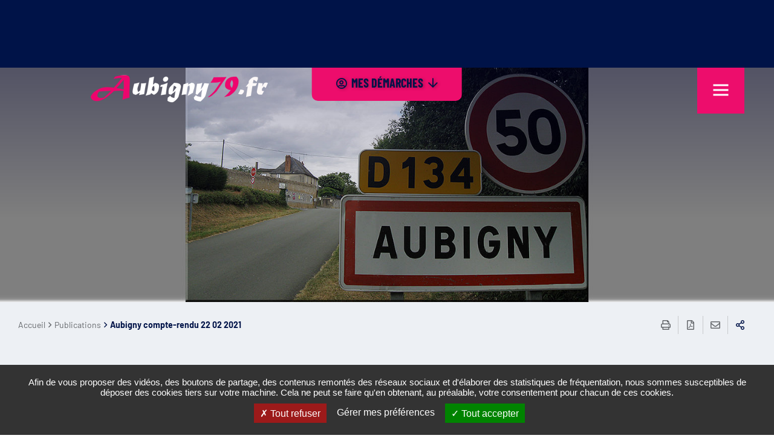

--- FILE ---
content_type: text/html; charset=utf-8
request_url: https://aubigny79.fr/utile/publications/aubigny-compte-rendu-22-02-2021-3846
body_size: 20605
content:
<!DOCTYPE html><html dir="ltr" lang="fr-FR"><head><meta charset="utf-8"><!-- ============================================ Conception & Réalisation : STRATIS Stratis, Communication, Concertation, Création, Digital Paris - Toulon - Aix-en-Provence - Toulouse - Antilles-Guyane www.stratis.fr ============================================ This website is powered by TYPO3 - inspiring people to share! TYPO3 is a free open source Content Management Framework initially created by Kasper Skaarhoj and licensed under GNU/GPL. TYPO3 is copyright 1998-2026 of Kasper Skaarhoj. Extensions are copyright of their respective owners. Information and contribution at https://typo3.org/ --><meta name="page-type" content="publications"/><meta property="og:title" content="Aubigny compte-rendu 22 02 2021"/><meta name="twitter:title" content="Aubigny compte-rendu 22 02 2021"/><meta name="twitter:image" content="https://aubigny79.fr/uploads/tx_sitefactory/_processed_/3429736c7f5f7ea5f24c07cf8bb946fe.png"/><meta property="og:image" content="https://aubigny79.fr/uploads/tx_sitefactory/_processed_/3429736c7f5f7ea5f24c07cf8bb946fe.png"/><link rel="canonical" href="https://aubigny79.fr/utile/publications/aubigny-compte-rendu-22-02-2021-3846"/><meta name="Date" content="1623242132"/><meta http-equiv="x-ua-compatible" content="IE=edge"/><meta name="generator" content="TYPO3 CMS"/><meta name="author" content="Communauté de communes Parthenay-Gâtine"/><meta name="robots" content="all"/><meta name="twitter:card" content="summary"/><meta name="language" content="fr"/><link rel="stylesheet" type="text/css" href="/typo3temp/assets/compressed/merged-df023e9463f748cb422d05e72be1d08b-min.css?1665763244" media="all"><script src="/typo3temp/assets/compressed/merged-8a327aea2e1b0ef746d6e67069e0b8cc-min.js?1768685532" type="text/javascript"></script><link rel="profile" href="http://a9.com/-/spec/opensearch/1.1/"/><link rel="search" type="application/opensearchdescription+xml" href="https://aubigny79.fr/?type=7567" title="Website Search"/><title> Aubigny compte-rendu 22 02 2021 - Aubigny </title><link rel="alternate" hreflang="fr" href="https://aubigny79.fr/utile/publications/aubigny-compte-rendu-22-02-2021-3846"/><meta name="subject" content="Aubigny compte-rendu 22 02 2021"><meta name="twitter:card" content="summary"><meta property="og:type" content="article"><meta property="og:url" content="https://aubigny79.fr/utile/publications/aubigny-compte-rendu-22-02-2021-3846"/><meta name="twitter:url" content="https://aubigny79.fr/utile/publications/aubigny-compte-rendu-22-02-2021-3846"/><meta property="og:site_name" content="Aubigny : Site Internet"/><meta name="twitter:site" content="Aubigny : Site Internet"/><meta name="viewport" content="width=device-width, initial-scale=1.0, minimum-scale=1.0"><link rel="shortcut icon" href="//home/ccpgatine/repository/public/uploads/tx_sitefactory/_processed_/2e2323faa974ddef716074e3a5ef11ca.ico"><link rel="stylesheet" type="text/css" media="all" href="/typo3conf/ext/stratis_site/Resources/Public/Css/core.css?v=1687424231"/><link rel="stylesheet" type="text/css" media="all" href="/typo3conf/ext/stratis_site/Resources/Public/Css/map.css?v=1684227196"/><link rel="stylesheet" type="text/css" media="print" href="/typo3conf/ext/stratis_site/Resources/Public/Css/print.css?v=1684227196"/><link rel="stylesheet" type="text/css" media="all" href="/typo3conf/ext/stratis_site/Resources/Public/Css/cms/powermail_extra_styles.css?v=1659704958"/><script> var siteClient = 'Aubigny', isConnected = 0, siteCodeLang = 'fr', pageUid = 2519; </script><script src="/typo3conf/ext/stratis_site/Resources/Public/JavaScript/lang/fr.js"></script><script src="/typo3conf/ext/stratis_site/Resources/Public/JavaScript/lang/locallang.js"></script><script src="//cdnjs.cloudflare.com/ajax/libs/jquery/3.3.1/jquery.min.js"></script><script src="/typo3conf/ext/stratis_site/Resources/Public/JavaScript/Library/Tarteaucitron/tarteaucitron.js"></script><script>var tarteaucitronForceLanguage = 'fr';var tarteaucitronForceExpire = 180;var tarteaucitronCustomText = {adblock:"Bonjour! Ce site joue la transparence et vous donne le choix des services tiers à activer.",adblock_call:"Merci de désactiver votre adblocker pour commencer la personnalisation.",reload:"Recharger la page",alertBigScroll:"En continuant de défiler,",alertBigClick:"En poursuivant votre navigation,",alertBig:"vous acceptez l'utilisation de services tiers pouvant installer des cookies",alertBigPrivacy:"Afin de vous proposer des vidéos, des boutons de partage, des contenus remontés des réseaux sociaux et d'élaborer des statistiques de fréquentation, nous sommes susceptibles de déposer des cookies tiers sur votre machine. Cela ne peut se faire qu'en obtenant, au préalable, votre consentement pour chacun de ces cookies.",alertSmall:"Gestion des services",personalize:"Gérer mes préférences",acceptAll:"Tout accepter",close:"Fermer",privacyUrl:"Politique de confidentialité",all:"Préférence pour tous les services",info:"Protection de votre vie privée",allow:"Autoriser",deny:"Interdire",noCookie:"Ce service ne dépose aucun cookie.",useCookie:"Ce service peut déposer",useCookieCurrent:"Ce service a déposé",useNoCookie:"Ce service n'a déposé aucun cookie.",more:"En savoir plus",source:"Voir le site officiel",credit:"Gestion des cookies par tarteaucitron.js",toggleInfoBox:"Afficher/masquer les informations sur le stockage des cookies",title:"Panneau de gestion des cookies",cookieDetail:"Détail des cookies",ourSite:"sur notre site",newWindow:"(nouvelle fenêtre)",allowAll:"Autoriser tous les cookies",denyAll:"Tout refuser",fallback:"Tout refuser","engage-youtube":"Activer le dépôt de cookies Youtube pour lire la vidéo.","engage-vimeo":"Activer le dépôt de cookies Vimeo pour lire la vidéo.","engage-dailymotion":"Activer le dépôt de cookies Dailymotion pour lire la vidéo.",disclaimer:'Ce site propose de personnaliser vos contenus et votre navigation. Lorsque vous naviguez sur ce site Internet, des informations sont susceptibles d\'être enregistrées (cookies) sur votre terminal, sous réserve de vos choix.<br /><br />La durée de validité de votre consentement ou de votre refus est de 6 mois.<br />Pour en savoir plus, consultez notre<a href="/informations-pratiques/politique-de-gestion-des-donnees-personnelles">&nbsp;politique de protection des données.</a>'};tarteaucitron.init({"privacyUrl": "","hashtag":"#tarteaucitron","cookieName":"tarteaucitron","orientation":"bottom","bodyPosition":"top","showAlertSmall":false,"cookieslist":false,"adblocker":false,"DenyAllCta":true,"AcceptAllCta":true,"highPrivacy":true,"handleBrowserDNTRequest":false,"removeCredit":true,"moreInfoLink":true,"useExternalCss":false,"cookieDomain":"","readmoreLink":"","mandatory":true,"showIcon":false,"iconPosition":"BottomRight","cookieDomain": ""});var matomoId = "10";var matomoHost = "athena.cc-parthenay-gatine.fr";var _paq=window._paq=window._paq||[];_paq.push([function(){var e,t,a,i=this;this.setVisitorCookieTimeout((e=new Date,t=Math.round(e.getTime()/1e3),a=i.getVisitorInfo(),parseInt(a[2])+33696e3-t))}]),_paq.push(["trackPageView"]),_paq.push(["enableLinkTracking"]),_paq.push(["setDoNotTrack",1]),function(){var e="//"+matomoHost+"/";_paq.push(["setTrackerUrl",e+"piwik.php"]),_paq.push(["setSiteId",matomoId]);var t=document,a=t.createElement("script"),i=t.getElementsByTagName("script")[0];a.type="text/javascript",a.defer=!0,a.async=!0,a.src=e+"piwik.js",i.parentNode.insertBefore(a,i)}();(tarteaucitron.job = tarteaucitron.job || []).push('vimeo');(tarteaucitron.job = tarteaucitron.job || []).push('youtube');(tarteaucitron.job = tarteaucitron.job || []).push('fancybox');</script><script src="/typo3conf/ext/stratis_site/Resources/Public/JavaScript/Library/Tarteaucitron/stratis.tarteaucitron.services.js"></script><script src="/typo3conf/ext/stratis_site/Resources/Public/JavaScript/cms/helper.js"></script><script> window.ParsleyConfig = { errorsWrapper: '<div class="parsley-errors-list"></div>', errorTemplate: '<p></p>' }; </script><script src="https://cdnjs.cloudflare.com/ajax/libs/parsley.js/2.8.1/parsley.min.js"></script></head><body><div class="preloader" id="preloader" aria-hidden="false"><div class="preloader__circle"><div class="preloader__animation"></div><div class="preloader__text"><strong>Aubigny</strong><br>Chargement...</div></div></div><div class="site-wrapper-out"><div class="site-wrapper"><nav role="navigation" aria-label="Liens d'évitement" class="menu-skip"><p id="menu-skip__label" class="menu-skip__label">Aller à :</p><ul class="menu-skip__list" aria-labelledby="menu-skip__label"><li class="menu-skip__item"><a href="https://www.cc-parthenay-gatine.fr/informations-pratiques/accessibilite-non-conforme"> Aide à la navigation </a></li><li class="menu-skip__item"><a href="/recherche-avancee"> Recherche </a></li><li class="menu-skip__item"><a href="#main-menu"> Menu principal </a></li><li class="menu-skip__item"><a href="#main"> Contenu </a></li></ul></nav><div class="print-banner"><img alt="Aubigny" src="/typo3temp/assets/_processed_/c/9/csm_3429736c7f5f7ea5f24c07cf8bb946fe_0150a28d11.png" width="293" height="58"/></div><header class="site-header header -has-image" role="banner"><section class="menu-extranet"><div class="mnv-extranet"><button class="mnv-extranet__close" data-fa-icon="&#xf00d;"></button><div class="container"><div class="title-block"><h2 class="title -primary"><span>Mes</span> démarches</h2></div></div><div class="flex-row"><div class="col"><a href="https://portailfamille.cc-parthenay-gatine.fr/my/requests/page/demarches" class="btn mnv-extranet__toggle-all"><i class="far fa-plus"></i> Toutes mes démarches </a><a href="https://portailfamille.cc-parthenay-gatine.fr/my/requests/page/demarches" class="btn mnv-extranet__btn"> Utiliser mon code de suivi </a></div><div class="container col-lg"><div class="mnv-extranet__item"><a href="https://portailfamille.cc-parthenay-gatine.fr/my/requests/page/Etat-civil" class="mnv-extranet__item-link"><span class="ghost">Etat-civil</span></a><div class="mnv-extranet__item-icon"><svg xmlns="http://www.w3.org/2000/svg" id="Calque_1" data-name="Calque 1" viewBox="0 0 657.14 636.96"><g id="Marianne"><path d="M473.15,637a12.52,12.52,0,0,1-11.72-8.14c-2.13-5.72-3-10.61-2.75-14.93.05-.77.07-1.3.08-1.63a31,31,0,0,1-.64-5.13,93.59,93.59,0,0,1,.3-10.84c.29-4.3.53-8.47.71-12.41.2-4.46.71-9.77,1.58-16.2A172.87,172.87,0,0,1,464,549.92c1.81-7.44,2.14-8.82,2.82-10.18.22-.53.61-1.51,1.16-2.92,1-2.61,2.19-5.27,3.45-7.91a53.53,53.53,0,0,1,5.92-9.5,43.78,43.78,0,0,1,6.08-6.78,29.74,29.74,0,0,1,6.26-4,38.78,38.78,0,0,1,6.74-2.52,42.77,42.77,0,0,1,11.3-1c4.28,0,7.49.19,9.84.46,1.71.2,3.32.36,4.77.46,2,.15,3.77.35,5.34.6,1.05.18,2.43.37,4.11.57,1.94.24,5.92.77,11.83,1.59,8.06,1.11,10,1.42,10.86,1.57.34.06,1.17.19,2.8.35,1.39.13,1.91.12,1.93.12.9-.05,2.24-.11,4-.17,1.44-.05,3.42-.2,5.89-.43,3.24-.31,4.79-.48,5.53-.57h0a30.32,30.32,0,0,0,3.31-.87,33.37,33.37,0,0,0,3.25-1.14,6.8,6.8,0,0,0,1.11-3c0-.27.14-1.1.21-2.84s.13-3.62.19-5.79.08-4.24.08-6.26c0-2.44.11-5.06.32-7.77a64.13,64.13,0,0,1,1.07-8,57.53,57.53,0,0,1,1.58-6.14c.17-.49.72-2.29,2.43-8.56.86-3.16,1.26-4.75,1.45-5.53a32.53,32.53,0,0,1,.75-4.52v-.07c-.12-.45-.28-1-.48-1.75-.47-1.63-.65-2.17-.69-2.29a24.55,24.55,0,0,1-1.16-6.05,25,25,0,0,1,.12-7.12q.21-1.17.72-4a75,75,0,0,1,2.77-10c1.44-4.29,2-6.18,2.28-7a35.79,35.79,0,0,1,3.7-8,47.44,47.44,0,0,1,5.18-7.18l3.36-3.76a22.47,22.47,0,0,1,8.23-5.74,36.7,36.7,0,0,0,3.63-1.8,44.79,44.79,0,0,1,4-2.11l1.52-.76c1.44-.73,2.61-1.3,3.56-1.74.47-.21.93-.43,1.4-.63.28-.27.69-.68,1.24-1.27,1.13-1.21,1.84-2,2.28-2.54,0-.45-.12-1-.21-1.79a20.14,20.14,0,0,0-.47-2.86,23.34,23.34,0,0,0-1-2.58c-.22-.5-1-2.18-3.73-6.9-2.05-3.59-4.09-6.94-6.07-10a106.16,106.16,0,0,1-6.25-10.77,73.6,73.6,0,0,1-4.7-12.08,68.7,68.7,0,0,1-2.47-12.14c-.45-4.54-.57-5.74-.42-7.11,0-.65.12-2.17.24-4.55.17-3.49.46-7.33.87-11.43.42-4.27,1.4-10.82,3-20,1.46-8.4,2.38-14.93,2.73-19.42a93.94,93.94,0,0,0,.18-12.5A60.26,60.26,0,0,0,611.93,230a80.59,80.59,0,0,0-5.26-13.86,89.07,89.07,0,0,0-8.57-14.66,81.1,81.1,0,0,0-9.1-10.69,94.65,94.65,0,0,0-10.68-8.63c-4.49-3.15-8.22-5.66-11.1-7.45s-6.33-3.63-10.67-5.75-8.44-4-11.81-5.34l-12.12-4.88c-4.37-1.76-9.1-3.61-14-5.51-5.12-2-11-4.33-17.55-7a12.5,12.5,0,0,1,9.57-23.1c6.33,2.62,12,4.91,16.94,6.79s9.91,3.85,14.39,5.65l12.18,4.9c3.91,1.59,8.42,3.62,13.4,6.05,5.17,2.53,9.39,4.81,12.88,7s7.37,4.78,12.32,8.26a118.51,118.51,0,0,1,13.56,11,105.94,105.94,0,0,1,12,14,114.12,114.12,0,0,1,11,18.78,103.57,103.57,0,0,1,6.85,18.32,84.94,84.94,0,0,1,2.5,16.09,120.53,120.53,0,0,1-.21,15.85c-.42,5.34-1.41,12.46-3,21.75-1.47,8.49-2.4,14.61-2.75,18.2s-.63,7.14-.78,10.22c-.12,2.31-.19,3.67-.23,4.53,0,.52.13,1.53.32,3.42a42.6,42.6,0,0,0,1.58,7.57,48.34,48.34,0,0,0,3.08,7.95,82.65,82.65,0,0,0,4.78,8.23c2.26,3.45,4.58,7.24,6.88,11.28,3.2,5.61,4.28,7.83,4.82,9a47,47,0,0,1,2.09,5.42,40.81,40.81,0,0,1,1.43,7.36c.38,3.23.47,4.45.5,5.29a22.12,22.12,0,0,1-.54,5.17,21.19,21.19,0,0,1-3.29,7.52,54.38,54.38,0,0,1-5.34,6.39c-3.53,3.76-5.84,5.57-8.51,6.67-.6.24-1.23.52-1.88.82s-1.64.78-2.78,1.36c-1.31.66-2,1-2.53,1.24s-1.09.59-2.07,1.14a61.35,61.35,0,0,1-5.88,2.91l-2.86,3.2a22.31,22.31,0,0,0-2.37,3.35,15.37,15.37,0,0,0-1.21,2.32c-.43,1.46-1.26,4-2.53,7.82a52.72,52.72,0,0,0-1.88,6.51c-.27,1.49-.47,2.64-.62,3.45,0,.16,0,.38,0,.69s.08.76.11,1c.21.64.48,1.55.9,3,.53,1.85.91,3.29,1.16,4.4a21.77,21.77,0,0,1-.27,9.5c-.09.42-.15.74-.2,1-.11,2.3-.89,5.17-2.33,10.44-1.85,6.81-2.49,8.87-2.8,9.83a29.05,29.05,0,0,0-.84,3.33A39.28,39.28,0,0,0,608,484c-.16,2.11-.24,4.1-.25,5.92,0,2.22,0,4.54-.09,6.89s-.13,4.36-.2,6.15a52.33,52.33,0,0,1-.47,5.57,37.9,37.9,0,0,1-1.19,5.14,34.14,34.14,0,0,1-3.32,7.17,22.2,22.2,0,0,1-9.28,8.89,50.83,50.83,0,0,1-8.12,3.12,45.53,45.53,0,0,1-7.48,1.74c-1.3.16-3.32.37-6.17.63s-5.39.46-7.33.53l-3.65.15a38.48,38.48,0,0,1-5.55-.19c-2-.19-3.6-.4-4.93-.65-.3,0-1.88-.31-9.78-1.4-5.79-.79-9.65-1.31-11.47-1.53-2-.25-3.7-.49-5.07-.71-.83-.13-1.89-.25-3.17-.34-1.79-.13-3.75-.32-5.82-.56a71.44,71.44,0,0,0-7.18-.3,34.89,34.89,0,0,0-4.75.17,12.73,12.73,0,0,0-2.17.84,7.45,7.45,0,0,0-1,.54c-.25.26-1,1.07-2.44,2.95a28.48,28.48,0,0,0-3.16,5c-1,2.11-1.93,4.23-2.74,6.3-.66,1.66-1.07,2.7-1.37,3.42s-.63,2.46-1.59,6.43A147.61,147.61,0,0,0,485.49,571c-.76,5.61-1.22,10.32-1.39,14-.18,4.12-.43,8.5-.74,13a73.78,73.78,0,0,0-.29,7.64c0,.58.07,1,.1,1.15.6,2.2.72,4.69.46,8.73h0a16.09,16.09,0,0,0,1.23,4.57,12.51,12.51,0,0,1-7.34,16.08A12.66,12.66,0,0,1,473.15,637Zm-13.94-23.05h0Zm0,0Zm-.45-2.13ZM483.19,607Zm6-56.15-.18.32ZM613.92,451l.07.22A1.87,1.87,0,0,0,613.92,451Zm-.86-13.09Zm-.22-2.26Zm19.26-30.36c-.25.11-.46.19-.68.27A6.8,6.8,0,0,0,632.1,405.31Zm-9.58-23.08-.33.12Zm10.08-7.48Zm-1.08-62.57,0,.13C631.51,312.26,631.51,312.22,631.52,312.18Zm-24.76-3.45c0,.07,0,.15,0,.26A2.34,2.34,0,0,1,606.76,308.73Z"/><path d="M342.45,454.12a26.6,26.6,0,0,1-8.38-1.69,43.31,43.31,0,0,1-9.21-4.33,114.81,114.81,0,0,1-9.62-7c-3.84-3.05-7.15-5.84-9.82-8.29l-10.06-9.2c-4.38-4-8.18-7.57-11.3-10.64-4.81-4.75-5.24-5.24-5.6-5.63-.12-.14-.82-.89-4-4.2q-3.82-4-7.81-8.22c-2.78-3-6.57-7.25-11.59-13.1-4.83-5.64-8.68-10.16-11.43-13.44-2.89-3.43-4.8-5.76-5.85-7.12-.67-.89-2-2.73-6.06-8.61s-5.49-8.25-6.17-9.42l-2.9-5c-1.2-2.08-2.88-5.36-5.12-10s-4.18-9.18-5.84-13.54-3.44-9.59-5.39-15.82-3.45-11.33-4.51-15.34c-1.11-4.18-1.8-7-2.17-8.84-.28-1.39-.72-3.35-1.31-5.82-.65-2.73-1.38-6.05-2.16-9.88s-1.32-6.53-1.6-8.14c-.19-1.06-.54-3.25-1.47-10.09q-1-7.44-1.54-11.53c-.36-2.78-.79-6.52-1.28-11.12-.51-4.86-.81-8.76-.91-11.94-.13-4.17-.11-5.71-.07-6.58s.17-2.79.91-8.92c.55-4.62,1.27-9.2,2.15-13.61s2-9.06,3.42-13.6a160.9,160.9,0,0,1,6.59-17.25c2.88-6.61,5.74-12.73,8.51-18.18s5.48-10.58,8.19-15.44c2.81-5.05,6-10.14,9.37-15.13s6.12-8.8,8.39-11.73q3.18-4.09,5.73-7.33c1.88-2.37,4.29-5.17,7.39-8.57S257,62.34,262,57.56c7.83-7.52,8.63-8.1,9.49-8.71.49-.36,1.79-1.27,7.59-5.27,4.46-3.08,7.5-5.12,9.29-6.26s4.2-2.62,7.55-4.63,5.88-3.49,7.75-4.55,4.05-2.2,6.2-3.23,5.63-2.55,10.75-4.69a135.28,135.28,0,0,1,16.49-5.65c5.22-1.42,12.05-3.12,20.29-5.05s16.78-3.69,25.15-5.16a249.45,249.45,0,0,1,28.78-3.23c13.45-.8,15.94-.93,16.61-1s2.54-.09,9.69-.15c5.32,0,10.13,0,14.27.08,4.42.1,10.54.58,18.7,1.47a175.12,175.12,0,0,1,20.6,3.27l9.45,2.22q1.71.42,5.48,1.24c2.68.59,6.2,1.38,10.57,2.4s10.53,2.57,18.09,4.59c10.3,2.75,13.12,3.61,14.43,4.05,1.15.39,3.8,1.33,13.44,5,5.8,2.21,8.19,3.08,9.17,3.42,2.15.5,4.85,1.71,10,4a146.74,146.74,0,0,1,16.87,9.09c5.7,3.54,11.19,7.23,16.33,11q7.43,5.43,10.05,7.39c2,1.47,3.86,3,5.64,4.53a80,80,0,0,1,7.43,7.62,75.77,75.77,0,0,1,6,7.39,54.26,54.26,0,0,1,3.36,5.94A42.62,42.62,0,0,1,650.59,93a40.67,40.67,0,0,1,1.24,6.17c.07.77.24,2.38.51,4.84a56.82,56.82,0,0,1,.27,9.35,36.2,36.2,0,0,1-1.06,7.67,41.28,41.28,0,0,1-1.59,4.54,35.22,35.22,0,0,1-4.29,7.25,51.87,51.87,0,0,1-11.51,11.35c-.79.52-2.12,1.34-6.43,3.7-3.24,1.79-6.3,3.33-9.1,4.58-2.45,1.11-6.77,2.62-20.2,5.51-10.11,2.18-17.73,3.33-23.29,3.53a105,105,0,0,1-10.77.07c-1.76-.12-5.28-.48-10.79-1.09s-11.18-1.51-16.44-2.6-10.57-2.41-15.93-4L511.11,151c-1.63-.47-4.32-1.25-8.09-2.32s-6.67-1.88-8.67-2.41c-2.48-.66-4.45-1.25-6-1.81a12.5,12.5,0,1,1,8.39-23.55c.61.22,1.81.6,4,1.19s5.16,1.41,9.12,2.54,6.59,1.88,8.25,2.37l10,2.92c4.74,1.37,9.46,2.55,14,3.49s9.27,1.69,14.16,2.23c6.65.75,8.94,1,9.72,1,.27,0,2,.11,8.17-.11,2.76-.1,8.28-.7,18.92-3,12.17-2.62,14.93-3.75,15.21-3.87,2.18-1,4.64-2.22,7.3-3.68,3.17-1.75,4.27-2.4,4.58-2.59s.83-.67,2.21-1.91a21.9,21.9,0,0,0,3-3.34,18.61,18.61,0,0,0,1.44-2.17c.23-.56.41-1.07.55-1.52,0-.24.13-1,.22-2.48a32.64,32.64,0,0,0-.17-5.26c-.26-2.46-.44-4.13-.52-5,0-.2-.17-.89-.57-2.43a17.58,17.58,0,0,0-1.27-3.4,28.47,28.47,0,0,0-1.72-3.1c-.08-.12-.84-1.21-4-4.83a56.64,56.64,0,0,0-5-5.19c-1.35-1.16-2.79-2.31-4.28-3.43q-2.57-1.92-9.85-7.24c-4.63-3.38-9.59-6.72-14.75-9.92a119.57,119.57,0,0,0-13.93-7.53c-3.59-1.61-5.18-2.29-5.84-2.56-2.19-.6-5.54-1.88-12-4.35-9-3.41-11.71-4.4-12.54-4.68-.61-.2-3.1-1-12.88-3.58C521,37.5,515.22,36,511,35.05s-7.68-1.76-10.28-2.33-4.71-1-6-1.36-4.26-1-9.23-2.17a156.85,156.85,0,0,0-17.65-2.77c-7.33-.8-12.9-1.25-16.55-1.33-3.88-.09-8.42-.11-13.49-.07-7,.06-8.48.11-8.75.12l-16.28.94A228.67,228.67,0,0,0,386.88,29C379,30.37,371,32,363.07,33.86s-14.48,3.49-19.41,4.83a110.73,110.73,0,0,0-13.43,4.6c-5.79,2.42-8.38,3.59-9.54,4.14-1.64.8-3.24,1.63-4.74,2.48-1.66.94-4.07,2.36-7.19,4.22s-5.48,3.32-7,4.29c-1,.66-3.34,2.18-8.49,5.74-4.55,3.13-6.26,4.33-6.9,4.77s-2.14,1.93-7.05,6.66c-4.57,4.39-8.23,8.1-10.9,11s-4.77,5.36-6.26,7.24Q259.66,97,256.57,101c-1.92,2.49-4.44,6-7.5,10.49s-5.73,8.83-8.18,13.23c-2.55,4.57-5.15,9.48-7.74,14.58S228,150,225.27,156.14a141.91,141.91,0,0,0-5.59,14.52c-1.14,3.76-2.09,7.54-2.82,11.23s-1.38,7.71-1.85,11.69c-.66,5.51-.74,6.78-.76,7s0,1.14.09,4.77c.08,2.52.34,5.92.79,10.1.46,4.4.87,7.94,1.2,10.53s.86,6.49,1.53,11.39c.8,5.92,1.15,8.24,1.31,9.14s.55,3,1.46,7.42c.74,3.57,1.41,6.65,2,9.13.67,2.8,1.16,5,1.5,6.68.14.74.58,2.66,1.82,7.36,1,3.65,2.38,8.45,4.21,14.26s3.45,10.6,4.9,14.41,3.1,7.63,5,11.63c2.4,5,3.6,7.27,4.19,8.28l2.9,5c.42.71,1.65,2.69,5.17,7.84s4.87,7,5.31,7.56,1.86,2.36,5.1,6.2c2.71,3.22,6.51,7.69,11.3,13.27s8.34,9.6,10.82,12.25,5.14,5.44,7.63,8c3.38,3.53,4.17,4.37,4.53,4.76.2.22,1.08,1.11,4.59,4.58,2.89,2.85,6.44,6.2,10.58,10q6.44,5.86,10.13,9.26c.5.46,1,.93,1.59,1.43-.7-2.1-1.31-3.91-1.85-5.44-.49-1.37-1.35-4.15-3.71-13.43-1.78-7-3-12.6-3.82-17.15a131.3,131.3,0,0,1-1.63-17.31c-.26-6.7-.29-11.52-.11-14.73s.57-6.66,1.14-10.37a60.49,60.49,0,0,1,1.63-8.25c.27-.86.59-2,1-3.37.25-.95.46-1.69.64-2.3a2.71,2.71,0,0,0,0-.29c.05-1.53.25-3.29,2.35-12A12.5,12.5,0,0,1,343.84,317c-1.2,5-1.58,6.87-1.69,7.51s0,1.28-.07,1.6a15,15,0,0,1-1,4.59c-.11.34-.25.86-.43,1.53-.44,1.64-.82,3-1.17,4.13-.05.23-.32,1.36-.85,4.83-.46,2.92-.75,5.6-.89,8-.09,1.64-.15,5.11.13,12.35a109.4,109.4,0,0,0,1.28,14c.67,3.86,1.82,9,3.42,15.28,2.21,8.69,2.89,10.82,3.05,11.26.59,1.69,1.28,3.69,2,6l2.61,7.76c1.08,3.18,2.28,7.12,3.57,11.73,2,7,2.32,9.58,2.41,11.34.47,9.15-5.89,14.56-12.41,15.18Q343.17,454.12,342.45,454.12ZM331.33,440.5Zm12.35-11.29ZM341,330.89c-.06.17-.13.33-.2.49C340.87,331.26,340.94,331.1,341,330.89Zm1.15-6.88v0ZM318,321.25l0,0Zm309-219.73v0Zm-56.42-49.1h0Z"/><path d="M371.21,330.2a55,55,0,0,1-8.81-.56l-2.7-.43a58.05,58.05,0,0,1-6.09-1.31,54.94,54.94,0,0,1-10.95-4c-3.18-1.55-6.12-3.15-8.74-4.74a75.22,75.22,0,0,1-6.46-4.32c-1.58-1.2-3.24-2.6-4.92-4.14s-3.12-3-4.38-4.35c-1.06-1.16-2.82-3.33-8.5-11.37s-7.38-10.89-8.18-12.49a72.47,72.47,0,0,1-3.07-7.18c-.71-1.88-1.91-5.5-4.22-15.3a95.19,95.19,0,0,1-2.54-23.63c.18-10.21.24-12.47,1-14.61.05-.26.15-.69.28-1.37a54.71,54.71,0,0,1,1.77-6.54,83.48,83.48,0,0,1,4.65-10.29,75.83,75.83,0,0,1,7.24-11.87c3.21-4.22,4.72-5.75,6.11-6.85.31-.25,1.16-.94,3.35-2.83a69.41,69.41,0,0,1,5.68-4.46,12.68,12.68,0,0,1,1.85-1c1.54-1.25,2.16-1.74,2.52-2,.8-.6,2-1.51,3.72-2.73a56.42,56.42,0,0,1,6.9-4.26c2.29-1.21,4.82-2.39,7.52-3.51a56.64,56.64,0,0,1,9.46-3c2.76-.61,5.66-1.18,8.62-1.68a74.56,74.56,0,0,1,10.73-1,68.73,68.73,0,0,1,14,1.34,79.3,79.3,0,0,1,10,2.23c1.34.45,3.24,1.15,5.79,2.15a79.84,79.84,0,0,1,8.35,3.87,94.19,94.19,0,0,1,8.9,5.45,71.88,71.88,0,0,1,11,9.54,103.62,103.62,0,0,1,9.73,11.61A91.58,91.58,0,0,1,448.32,207a101.74,101.74,0,0,1,6.27,17.23,90,90,0,0,1,3.51,18.27c.45,7.16.43,7.36.33,8.46,0,.26-.24,2.2-.64,5.86a88.66,88.66,0,0,1-3.86,16.56,74.19,74.19,0,0,1-9.36,19.47,79.47,79.47,0,0,1-11,13.43,88.39,88.39,0,0,1-9.38,7.78,82.36,82.36,0,0,1-8.84,5.5,89.63,89.63,0,0,1-11.19,4.77,119.29,119.29,0,0,1-32.35,5.9Zm-8-25.74c.61.09,1.69.26,3.25.52a36.26,36.26,0,0,0,5.24.22,97.48,97.48,0,0,0,24-4.41,65.19,65.19,0,0,0,8-3.36,56.67,56.67,0,0,0,6.05-3.78,64.54,64.54,0,0,0,6.72-5.6,55.89,55.89,0,0,0,7.43-9.25,50,50,0,0,0,6.21-12.95,65.4,65.4,0,0,0,2.85-11.78c.25-2.3.43-3.89.52-4.77,0-.7-.12-2.18-.31-5.25A65.5,65.5,0,0,0,430.52,231a80.08,80.08,0,0,0-4.6-12.92,67.57,67.57,0,0,0-5.39-9,77.86,77.86,0,0,0-7.36-8.75,47.32,47.32,0,0,0-7.13-6.27,70.36,70.36,0,0,0-6.56-4,52.63,52.63,0,0,0-5.71-2.65c-2.54-1-3.85-1.47-4.51-1.69-.26-.07-1.72-.46-6.75-1.39a45.18,45.18,0,0,0-8.91-.93,51.72,51.72,0,0,0-7.11.62c-2.52.43-5,.91-7.31,1.43a31.6,31.6,0,0,0-5.31,1.68c-2,.83-3.85,1.69-5.48,2.55a32.22,32.22,0,0,0-3.87,2.38c-1.54,1.11-2.66,1.94-3.37,2.47-.29.22-1.77,1.4-8.67,7.12a12.79,12.79,0,0,1-3,1.85l-.74.6c-.28.32-1,1.12-2.25,2.82a53.9,53.9,0,0,0-4.82,8,63.46,63.46,0,0,0-3.25,7,28.57,28.57,0,0,0-1,3.5c-.23,1.13-.42,2-.6,2.73-.05,1.06-.12,3.46-.22,8.74a70.87,70.87,0,0,0,1.88,17.45,116.45,116.45,0,0,0,3.29,12.24,49.32,49.32,0,0,0,2,4.77c.14.27,1.19,2.13,6.23,9.26s6.38,8.74,6.58,9c.71.77,1.67,1.72,2.81,2.77s2.19,1.92,3.18,2.68a50.6,50.6,0,0,0,4.3,2.84c1.95,1.19,4.2,2.4,6.68,3.61a28.77,28.77,0,0,0,5.85,2.16C362,304.2,362.91,304.4,363.22,304.46Zm-.35,0,.22,0Zm-46.78-73.9c0,.11-.08.21-.13.32C316,230.73,316.05,230.63,316.09,230.52Zm-23.51-8.39Zm35.84-17.82-.16.13Z"/><path d="M373.58,276.43a20,20,0,0,1-2.51-.15,39,39,0,0,1-4.9-.95A38.71,38.71,0,0,1,351,267.15a41,41,0,0,1-7-7.75,53,53,0,0,1-3.5-5.59c-.64-1.23-1.09-2.19-1.44-3a24.14,24.14,0,0,1-1.31-4.36,12.51,12.51,0,0,1,15-14.81,12.5,12.5,0,0,1,6.07-21.17c11.33-2.46,17.89-3,22.66-1.77a34.77,34.77,0,0,1,9.85,4,41.71,41.71,0,0,1,6.32,4.71,31.88,31.88,0,0,1,4.92,5.49,22.18,22.18,0,0,1,2.75,5.08q.21.6.72,1.86a30.15,30.15,0,0,1,1.73,9.43c.29,4.43.26,7.18-.72,9.93l-1.49,4.08a36.51,36.51,0,0,1-4.31,8.38,38.57,38.57,0,0,1-6,6.66,37.52,37.52,0,0,1-5.54,4.26,21.94,21.94,0,0,1-4.91,2.21,43.59,43.59,0,0,1-5.5,1.14A34.79,34.79,0,0,1,373.58,276.43Zm.56-25Zm-11.88-10.08c.09.19.24.5.47.93a32.73,32.73,0,0,0,1.88,2.9,15.42,15.42,0,0,0,2.73,3,13.42,13.42,0,0,0,2.83,2,17.75,17.75,0,0,0,2.22.93,13.37,13.37,0,0,0,1.39.29c.23,0,.67-.06,1.39-.18l1.91-.34c.3-.24.82-.66,1.6-1.35a13.8,13.8,0,0,0,2.13-2.31,11.63,11.63,0,0,0,1.29-2.6c.32-.89.6-1.64.82-2.24,0-.38,0-.88-.08-1.54-.09-1.29-.18-2-.24-2.35l-.49-1.28L382,237h0a9.92,9.92,0,0,0-1.09-1.11,18.19,18.19,0,0,0-2.58-1.91,10.28,10.28,0,0,0-2.41-.91c-.85,0-3.89.13-11.73,1.83a12.53,12.53,0,0,1-5.42,0,12.45,12.45,0,0,1,3.5,6.34C362.23,241.28,362.25,241.34,362.26,241.39Zm20.68,2Zm.57-2.62h0Zm-1.21-3.24Zm-.49-1.11h0Z"/><path d="M12.51,500.53A12.5,12.5,0,0,1,6,477.33c3.09-1.87,6-3.66,8.61-5.34s8.57-5.47,17.58-11.19,19.51-12,30.9-18.54c11.59-6.62,20-11.2,25.59-14s12.48-5.94,20.72-9.53,16.76-6.94,25-9.8,16.88-5.41,25.46-7.52,16.19-3.79,23-5.07,12.43-2.19,16.66-2.74,10.42-1.05,18.6-1.53,14.26-.71,18.79-.73,7.68,0,9.83.08c1.94.06,4.63.13,8.07.19,3.75.08,8.58.32,14.77.74s10.45.79,12.88,1.11a104.48,104.48,0,0,0,11.33.22,12.5,12.5,0,1,1,.25,25c-9.52.1-12.93-.17-14.84-.42-1.29-.17-4.3-.48-11.32-1-5.7-.39-10.26-.62-13.56-.68q-5.38-.11-8.4-.21c-1.81-.06-4.81-.08-8.9-.06s-9.89.25-17.45.69-13.16.89-16.86,1.37-8.9,1.33-15.26,2.52-13.64,2.79-21.63,4.76c-7.84,1.93-15.66,4.25-23.25,6.88s-15.45,5.7-23.21,9.08-14.45,6.46-19.6,9-13.29,7-24.29,13.3-21.12,12.36-29.9,17.94q-13.45,8.55-17.51,11.15c-2.81,1.79-5.89,3.7-9.17,5.68A12.44,12.44,0,0,1,12.51,500.53Z"/><path d="M78.2,570.8a12.51,12.51,0,0,1-9.63-20.47c20.76-25.11,26.29-31,28.79-33.3a167.67,167.67,0,0,1,16.33-12.72,217.42,217.42,0,0,1,20.85-13.16c6.37-3.5,11.86-6.37,16.31-8.52,5.18-2.51,7.07-3.63,7.65-4,1.79-1.15,3.82-2.44,30.2-11.17,22.93-7.59,30.07-9.4,33.44-10.11l9.81-2c2-.42,5.17-1,9.77-1.76s9.2-1.4,13.59-1.87,9.76-.87,16.07-1.22,10.1-.53,11.65-.58c1.29,0,4,0,14.36.41a12.5,12.5,0,1,1-1.06,25c-10-.42-12.09-.42-12.51-.4-.92,0-3.58.15-11.07.56-5.89.32-10.87.7-14.81,1.11s-8,1-12.09,1.67c-5.25.87-7.66,1.33-8.77,1.57l-9.84,2c-3,.61-10.67,2.74-30.69,9.36-19.07,6.32-23.88,8.26-25.05,8.79-2.14,1.32-5.26,3-9.76,5.14-4.06,2-9.17,4.64-15.18,7.93a196,196,0,0,0-18.44,11.66,143.31,143.31,0,0,0-13.77,10.65c-1.25,1.15-6.33,6.47-26.51,30.89A12.49,12.49,0,0,1,78.2,570.8Zm93.73-71.08-.18.11Z"/><path d="M251.63,599.45a12.5,12.5,0,0,1-6.51-23.18c12.21-7.43,20.57-12.67,24.85-15.56s8.41-5.91,12.5-9.11a93.43,93.43,0,0,0,9.77-8.71c1.83-1.92,5.61-6.39,13.23-16.79a62.21,62.21,0,0,0,10.83-23.79c2.48-11.53,2.83-14.76,2.89-15.47a12.5,12.5,0,0,1,25-.68c.1,2.3-.09,5.84-3.42,21.39a87,87,0,0,1-15.11,33.31c-6.85,9.36-11.86,15.67-15.31,19.29a118.37,118.37,0,0,1-12.43,11.12c-4.55,3.57-9.24,7-13.93,10.15s-13.13,8.46-25.85,16.2A12.43,12.43,0,0,1,251.63,599.45ZM319.19,487a1.34,1.34,0,0,0,0,.21A1.48,1.48,0,0,1,319.19,487Z"/><path d="M569.37,330.67a17.09,17.09,0,0,1-3.44-.33,34.07,34.07,0,0,1-7.83-2.55c-1.8-.84-3.52-1.75-5.11-2.68s-2-1.15-2.17-1.22a12.5,12.5,0,0,1,11.24-22.33c.92.46,2.06,1.09,3.59,2,.93.55,2,1.1,3.11,1.63a8.16,8.16,0,0,0,1,.39,58.37,58.37,0,0,0,7.16-2,12.5,12.5,0,0,1,7.79,23.76C577.71,329.64,573.08,330.67,569.37,330.67Zm-.23-25Z"/></g></svg></div><p class="mnv-extranet__item-title">Etat-civil</p></div><div class="mnv-extranet__item"><a href="https://portailfamille.cc-parthenay-gatine.fr/my/requests/page/famille" class="mnv-extranet__item-link"><span class="ghost">Familles</span></a><div class="mnv-extranet__item-icon"><svg xmlns="http://www.w3.org/2000/svg" viewBox="0 0 512 512"><title>news--famille</title><g id="Layer_1" data-name="Layer 1"><path d="M286.12,473.14h-15V377.31h13.56A15.35,15.35,0,0,0,300,362V277.09a15.35,15.35,0,0,0-15.32-15.34H215.62a15.35,15.35,0,0,0-15.33,15.34V362a15.35,15.35,0,0,0,15.33,15.33h13.56v95.83h-15V392.27A30.36,30.36,0,0,1,185.29,362V277.09a30.37,30.37,0,0,1,30.33-30.34h69.06A30.36,30.36,0,0,1,315,277.09V362a30.36,30.36,0,0,1-28.88,30.29Z"/><path d="M250.15,227.63a43.38,43.38,0,1,1,43.4-43.37A43.43,43.43,0,0,1,250.15,227.63Zm0-71.75a28.38,28.38,0,1,0,28.4,28.38A28.42,28.42,0,0,0,250.15,155.88Z"/><path d="M117.66,473.14h-15V364.55h-.45a37.54,37.54,0,0,1-37.5-37.5V215.47a37.54,37.54,0,0,1,37.5-37.5H193v15H102.21a22.53,22.53,0,0,0-22.5,22.5V327.05a22.52,22.52,0,0,0,22.5,22.5h15.45Z"/><path d="M147.57,148.12a54.65,54.65,0,1,1,54.69-54.64A54.71,54.71,0,0,1,147.57,148.12Zm0-94.29a39.65,39.65,0,1,0,39.69,39.65A39.69,39.69,0,0,0,147.57,53.83Z"/><path d="M346.46,149.31a54.65,54.65,0,1,1,54.69-54.65A54.72,54.72,0,0,1,346.46,149.31Zm0-94.29a39.65,39.65,0,1,0,39.69,39.64A39.69,39.69,0,0,0,346.46,55Z"/><path d="M390.51,473.14h-15V358.57a7.5,7.5,0,0,1,7.5-7.5H422.7c3.88,0,6.9-1.24,8.49-3.49s1.77-5.51.48-9.17l-53-144.09H308.73v-15h75.19a7.51,7.51,0,0,1,7,4.91l54.83,149.11c2.94,8.36,2.06,16.67-2.36,22.92s-12,9.81-20.73,9.81H390.51Z"/></g></svg></div><p class="mnv-extranet__item-title">Familles</p></div><div class="mnv-extranet__item"><a href="https://portailfamille.cc-parthenay-gatine.fr/my/requests/page/cvq" class="mnv-extranet__item-link"><span class="ghost">Carte de vie quotidienne</span></a><div class="mnv-extranet__item-icon"><svg xmlns="http://www.w3.org/2000/svg" viewBox="0 0 512 512"><title>news--carteQuotidienne</title><g id="Layer_1" data-name="Layer 1"><path d="M372.71,397.69H222.53v-15H372.71a22.52,22.52,0,0,0,22.5-22.5V119.05a22.53,22.53,0,0,0-22.5-22.5H234.65a22.53,22.53,0,0,0-22.5,22.5V296.53h-15V119.05a37.55,37.55,0,0,1,37.5-37.5H372.71a37.55,37.55,0,0,1,37.5,37.5V360.19A37.54,37.54,0,0,1,372.71,397.69Z"/><path d="M348.69,396.79a7.49,7.49,0,0,1-7.5-7.5v-300a7.5,7.5,0,0,1,15,0v300A7.5,7.5,0,0,1,348.69,396.79Z"/><path d="M204.58,430.5l-12.43-8.4L279.9,292.26c7.42-11,7-26.05-.94-32.88-7.77-6.69-22-4.42-31.07,4.95l-72.76,75.15-10.77-10.43,72.75-75.16c14.66-15.13,37.82-17.77,51.63-5.88,13.65,11.75,15.26,35.37,3.59,52.64Z"/><path d="M105.12,426.3c-2.19-58.78-4.45-130.84-2.83-140.28,2.1-12.22,55.54-57.34,100-93l9.39,11.7C168.44,239.4,121.56,280.15,117,289c-.92,7.84.28,61,3.1,136.73Zm11.77-137Z"/></g></svg></div><p class="mnv-extranet__item-title">Carte de vie quotidienne</p></div><div class="mnv-extranet__item"><a href="https://portailfamille.cc-parthenay-gatine.fr/my/requests/page/dechets" class="mnv-extranet__item-link"><span class="ghost">Déchets</span></a><div class="mnv-extranet__item-icon"><svg xmlns="http://www.w3.org/2000/svg" viewBox="0 0 512 512"><title>news--Déchets</title><g id="Layer_1" data-name="Layer 1"><path d="M465.44,358.17H445.33v-15h20.11a12.38,12.38,0,0,0,12.25-12.47V273.07c0-6.64-2.13-14.55-12.25-14.55h-10a7.53,7.53,0,0,1-6.25-3.35l-33.92-51.1a12.4,12.4,0,0,0-10.22-5.34h-59.4v-15h59.4a27.39,27.39,0,0,1,22.66,12l31.76,47.82h5.94c16.3,0,27.25,11.87,27.25,29.55V330.7A27.39,27.39,0,0,1,465.44,358.17Z"/><path d="M345.68,358.17H224.77v-15H338.18V181.26a7.47,7.47,0,0,1,1.65-4.69L378,128.8V119H130.87L35,291.67l17.17,51.5H66.67v15H46.74A7.51,7.51,0,0,1,39.62,353L19.69,293.28a7.51,7.51,0,0,1,.56-6l99.65-179.4a7.5,7.5,0,0,1,6.56-3.86H385.54a7.5,7.5,0,0,1,7.5,7.5v19.93a7.51,7.51,0,0,1-1.64,4.68l-38.22,47.77V350.67A7.5,7.5,0,0,1,345.68,358.17Z"/><rect x="191.76" y="203.66" width="138.44" height="15" transform="translate(-52.92 330.17) rotate(-59.74)"/><rect x="131.97" y="203.66" width="138.44" height="15" transform="translate(-82.58 278.52) rotate(-59.74)"/><rect x="72.19" y="203.66" width="138.44" height="15" transform="translate(-112.24 226.88) rotate(-59.74)"/><path d="M405.56,408A47.27,47.27,0,1,1,453,360.72,47.42,47.42,0,0,1,405.56,408Zm0-79.54A32.27,32.27,0,1,0,438,360.72,32.4,32.4,0,0,0,405.56,328.45Z"/><rect x="335.72" y="343.17" width="29.89" height="15"/><path d="M415.44,268.48H365.61v-15l42.33-.2-18.59-28,12.5-8.3,19.84,29.9a7.55,7.55,0,0,1,1.25,4.15v10A7.5,7.5,0,0,1,415.44,268.48Z"/><path d="M106.44,408a47.27,47.27,0,1,1,47.45-47.27A47.42,47.42,0,0,1,106.44,408Zm0-79.54a32.27,32.27,0,1,0,32.45,32.27A32.4,32.4,0,0,0,106.44,328.45Z"/><path d="M186.16,408a47.27,47.27,0,1,1,47.45-47.27A47.42,47.42,0,0,1,186.16,408Zm0-79.54a32.27,32.27,0,1,0,32.45,32.27A32.4,32.4,0,0,0,186.16,328.45Z"/></g></svg></div><p class="mnv-extranet__item-title">Déchets</p></div><div class="mnv-extranet__item"><a href="https://portailfamille.cc-parthenay-gatine.fr/my/requests/page/loisirs" class="mnv-extranet__item-link"><span class="ghost">Loisirs</span></a><div class="mnv-extranet__item-icon"><svg xmlns="http://www.w3.org/2000/svg" viewBox="0 0 512 512"><path d="M446.7,29.3c-0.3-6.3-5.3-11.3-11.6-11.6L209.7,6c-5.7-0.3-10.8,3.3-12.4,8.8L99.5,347.4l-21.1,21.1c-32.2,32.2-33.1,83.7-2.1,114.7c15.2,15.2,35.2,22.7,55.5,22.7c21.3,0,42.8-8.3,59.3-24.8l45.1-45.1c11-11,25.4-17.2,40.7-17.5c15.1-0.2,29.1,5.2,39.4,15.5c4.8,4.8,12.5,4.8,17.3,0c4.8-4.8,4.8-12.5,0-17.3c-15.1-15.1-35.2-23.3-57.2-22.7c-21.6,0.4-42.1,9.2-57.6,24.7l-45.1,45.1c-22.7,22.6-58.6,23.6-80.1,2.1c-21.5-21.5-20.6-57.4,2.1-80.1l21.1-21.1l332.8-97.8c5.4-1.6,9.1-6.7,8.8-12.4L446.7,29.3z M326.9,154.8l94.9,94.9l-268.7,79L326.9,154.8z M344.2,137.5L423.6,58l8.7,167.6L344.2,137.5z M214.7,42.6l80.8,80.8l17.3-17.3l-74-74l167.6,8.7L135.7,311.3L214.7,42.6z"/></svg></div><p class="mnv-extranet__item-title">Loisirs</p></div></div><div class="col"><div class="mnv-extranet__account"><svg xmlns="http://www.w3.org/2000/svg" viewBox="0 0 512 512"><title>news--compteCitoyen</title><g id="Layer_1" data-name="Layer 1"><path d="M256,439.73c-101.41,0-183.91-82.49-183.91-183.88S154.61,72,256,72s184,82.5,184,183.9S357.45,439.73,256,439.73ZM256,87c-93.14,0-168.91,75.77-168.91,168.9S162.88,424.73,256,424.73,425,349,425,255.85,349.18,87,256,87Z"/><path d="M227.6,207.21a78.22,78.22,0,0,1-10.23-.6,7.5,7.5,0,0,1,2.09-14.85c1.9.25,42.78,5.41,55.42-25.51a7.5,7.5,0,0,1,6.54-4.65,7.4,7.4,0,0,1,7,3.92c.14.25,14.37,25.93,33.19,25.93a7.5,7.5,0,0,1,0,15c-17.7,0-31.37-13.16-39.16-23.07C267.5,204.05,241.85,207.21,227.6,207.21Z"/><path d="M150.47,354.83a7.51,7.51,0,0,1-1.85-14.78c50.19-12.77,61.31-21.93,63.41-24.22,0-4.58,0-19.17,0-26.59a7.5,7.5,0,0,1,7.48-7.52h0a7.5,7.5,0,0,1,7.5,7.48c0,8.15,0,24.92,0,27.68.9,12.35-23.58,24.7-74.71,37.71A7.4,7.4,0,0,1,150.47,354.83Zm61.66-36.37s0,0,0,0S212.13,318.48,212.13,318.46Zm0,0h0Zm0,0h0Z"/><path d="M361.63,354.83a7.42,7.42,0,0,1-1.86-.24c-51.12-13-75.6-25.36-74.71-37.71,0-2.75,0-19.53,0-27.68a7.5,7.5,0,0,1,7.5-7.48h0a7.51,7.51,0,0,1,7.47,7.53c0,7.42,0,22,0,26.58,2.11,2.28,13.22,11.45,63.41,24.22a7.51,7.51,0,0,1-1.84,14.78ZM300,318.48v0Zm0,0v0Zm0,0h0Z"/><path d="M278.06,301.13a7.5,7.5,0,0,1-1.75-14.8c7.48-1.79,11.4-5,11.44-5s.38-.31.53-.41c13.06-9.28,23.15-41.3,26.36-68.13s-.32-45.92-10.82-58c-9.57-11-25.64-16.88-47.76-17.39-22.16.51-38.22,6.36-47.79,17.39-10.5,12.12-14,31.1-10.81,58s13.29,58.84,26.35,68.13a6.8,6.8,0,0,1,.6.46h0s3.93,3.19,11.37,5a7.5,7.5,0,0,1-3.51,14.59c-10-2.41-15.84-6.73-17.39-8-19.82-14.36-29.63-56-32.31-78.4-3.77-31.36.94-54.15,14.37-69.65,12.45-14.36,32.22-21.95,58.74-22.55.12,0,.61,0,.72,0,26.53.6,46.29,8.19,58.75,22.55,13.44,15.49,18.14,38.28,14.39,69.65-2.69,22.42-12.51,64-32.33,78.4-1.54,1.25-7.39,5.57-17.39,8A7.62,7.62,0,0,1,278.06,301.13Z"/></g></svg><h3 class="mnv-extranet__account-title">Mon compte citoyen</h3><p class="mnv-extranet__account-text">Veuillez suivre les indications pour effectuer vos démarches en ligne</p><a href="https://portailfamille.cc-parthenay-gatine.fr/cvq/cvq/famille/" class="mnv-extranet__account-link"><i class="far fa-chevron-circle-right"></i><span class="ghost">Redirection</span></a></div></div></div></div><div class="menu-extranet__wrapper"><div class="menu-extranet__area-left"></div><div class="menu-extranet__area-center -center"><a href="https://portailfamille.cc-parthenay-gatine.fr/my/requests/page/demarches" class="menu-extranet__service-btn"><span>Mes démarches</span></a></div></div></section><div class="header-bar -absolute -wide"><div class="header-bar__inner"><div class="header-bar__logo -left"><a href="/" class="logo"><span class="logo__image"><img alt="Aubigny (Retour à la page d'accueil)" src="/typo3temp/assets/_processed_/c/9/csm_3429736c7f5f7ea5f24c07cf8bb946fe_0150a28d11.png" width="293" height="58"/></span></a></div><div class="header-bar__components"><div class="header-bar__search"><div class="header-search"><a class="header-search__btn" href="/recherche-avancee"><i class="fas fa-search"></i><span class="ghost">Rechercher</span></a></div></div><div class="header-bar__menu-btn" id="main-menu"><button type="button" class="menu-toggle js-mnv-toggle"><span class="menu-toggle__lines"><span class="menu-toggle__line"></span><span class="menu-toggle__line"></span><span class="menu-toggle__line"></span></span><span class="menu-toggle__text">Menu</span></button></div></div></div></div><div class="mnv-menu" role="navigation" aria-label="Navigation principale"><nav class="mnv-menu__nav"><ul class="mnv-menu__list"><li class="mnv-menu__item isHidden"><a href="/accueil-menu" class="mnv-menu__link " target="_self">Accueil</a></li><li class="mnv-menu__item isHidden"><a href="/la-mairie" class="mnv-menu__link " target="_self">La mairie</a><button type="button" class="mnv-menu__toggle"><span class="ghost">Afficher les sous-pages</span></button><ul class="mnv-menu__submenu -level-1"><li class="mnv-menu__item isHidden"><a href="/la-mairie/horaires-coordonnees-et-services-de-votre-mairie" class="mnv-menu__link " target="_self">Horaires, coordonnées et services de votre mairie</a></li><li class="mnv-menu__item isHidden"><a href="/la-mairie/elus-et-commissions" class="mnv-menu__link " target="_self">Elus et commissions</a></li><li class="mnv-menu__item isHidden"><a href="/la-mairie/comptes-rendus-des-conseils-municipaux" class="mnv-menu__link " target="_self">Comptes-rendus des conseils municipaux</a></li><li class="mnv-menu__item isHidden"><a href="/la-mairie/projets-et-realisations" class="mnv-menu__link " target="_self">Projets et réalisations</a></li><li class="mnv-menu__item isHidden"><a href="/la-mairie/bulletin-municipal" class="mnv-menu__link " target="_self">Bulletin municipal</a></li><li class="mnv-menu__item isHidden"><a href="/la-mairie/nouveaux-arrivants" class="mnv-menu__link " target="_self">Nouveaux arrivants</a></li><li class="mnv-menu__item isHidden"><a href="https://www.cc-parthenay-gatine.fr/" class="mnv-menu__link " target="_blank">Membre de Parthenay-Gâtine</a></li></ul></li><li class="mnv-menu__item isHidden"><a href="/panneaupocket-lapplication-mobile-dalertes" class="mnv-menu__link " target="_self">PanneauPocket : l&#039;application mobile d&#039;alertes</a></li><li class="mnv-menu__item isHidden"><a href="/vie-pratique" class="mnv-menu__link " target="_self">Vie pratique</a><button type="button" class="mnv-menu__toggle"><span class="ghost">Afficher les sous-pages</span></button><ul class="mnv-menu__submenu -level-1"><li class="mnv-menu__item isHidden"><a href="/vie-pratique/demarches-administratives" class="mnv-menu__link " target="_self">Démarches administratives</a></li><li class="mnv-menu__item isHidden"><a href="/vie-pratique/dechetterie-et-collecte-des-dechets" class="mnv-menu__link " target="_self">Déchetterie et collecte des déchets</a><button type="button" class="mnv-menu__toggle"><span class="ghost">Afficher les sous-pages</span></button><ul class="mnv-menu__submenu -level-2"><li class="mnv-menu__item isHidden"><a href="https://portailfamille.cc-parthenay-gatine.fr/my/requests/create?request_type=8" class="mnv-menu__link " target="_blank">Demande d&#039;accès à la décheterie (particulier)</a></li><li class="mnv-menu__item isHidden"><a href="https://portailfamille.cc-parthenay-gatine.fr/my/requests/create?request_type=15" class="mnv-menu__link " target="_blank">Demande de passages supplémentaires à la déchèterie</a></li><li class="mnv-menu__item isHidden"><a href="https://portailfamille.cc-parthenay-gatine.fr/my/requests/create?request_type=5" class="mnv-menu__link " target="_blank">Signaler une anomalie lors d&#039;une collecte</a></li><li class="mnv-menu__item isHidden"><a href="https://portailfamille.cc-parthenay-gatine.fr/my/requests/create?request_type=4" class="mnv-menu__link " target="_blank">Nouveau bac / réparation de bac</a></li><li class="mnv-menu__item isHidden"><a href="https://portailfamille.cc-parthenay-gatine.fr/cvq/cvq/famille" class="mnv-menu__link " target="_blank">Recharger mon compte (pro)</a></li><li class="mnv-menu__item isHidden"><a href="https://portailfamille.cc-parthenay-gatine.fr/my/requests/create?request_type=14" class="mnv-menu__link " target="_blank">Demande de carte supplémentaire (Pro)</a></li><li class="mnv-menu__item isHidden"><a href="https://portailfamille.cc-parthenay-gatine.fr/my/requests/create?request_type=438" class="mnv-menu__link " target="_blank">Demande de composteur</a></li></ul></li><li class="mnv-menu__item isHidden"><a href="/vie-pratique/salle-des-fetes-et-seminaires" class="mnv-menu__link " target="_self">Salle des fêtes et séminaires</a></li><li class="mnv-menu__item isHidden"><a href="/vie-pratique/sante-et-soutien-a-domicile" class="mnv-menu__link " target="_self">Santé et soutien à domicile</a></li><li class="mnv-menu__item isHidden"><a href="/vie-pratique/transport-solidaire" class="mnv-menu__link " target="_self">Transport solidaire</a></li><li class="mnv-menu__item isHidden"><a href="/vie-pratique/ecoles" class="mnv-menu__link " target="_self">Ecoles</a></li><li class="mnv-menu__item isHidden"><a href="/vie-pratique/garde-denfants" class="mnv-menu__link " target="_self">Garde d&#039;enfants</a></li><li class="mnv-menu__item isHidden"><a href="/vie-pratique/accueils-de-loisirs-et-garderie" class="mnv-menu__link " target="_self">Accueils de loisirs et garderie</a></li><li class="mnv-menu__item isHidden"><a href="http://sevt79.fr/" class="mnv-menu__link " target="_blank">Eau potable</a></li><li class="mnv-menu__item isHidden"><a href="https://www.eaux-de-gatine.fr/" class="mnv-menu__link " target="_blank">Assainissement</a></li></ul></li><li class="mnv-menu__item isHidden"><a href="/vie-locale" class="mnv-menu__link " target="_self">Vie locale</a><button type="button" class="mnv-menu__toggle"><span class="ghost">Afficher les sous-pages</span></button><ul class="mnv-menu__submenu -level-1"><li class="mnv-menu__item isHidden"><a href="/vie-locale/evenements-et-manifestations" class="mnv-menu__link " target="_self">Événements et manifestations</a><button type="button" class="mnv-menu__toggle"><span class="ghost">Afficher les sous-pages</span></button><ul class="mnv-menu__submenu -level-2"><li class="mnv-menu__item isHidden"><a href="/vie-locale/aubigny-circuit-moto-cross-09-avril-2022-1" class="mnv-menu__link " target="_self">AUBIGNY : Circuit moto cross 09 avril 2022</a></li></ul></li><li class="mnv-menu__item isHidden"><a href="/vie-locale/le-comite-des-fetes" class="mnv-menu__link " target="_self">Le comité des fêtes</a></li><li class="mnv-menu__item isHidden"><a href="/vie-locale/jumelages" class="mnv-menu__link " target="_self">Jumelages</a></li><li class="mnv-menu__item isHidden"><a href="/vie-locale/agenda" class="mnv-menu__link " target="_self">Agenda</a></li><li class="mnv-menu__item isHidden"><a href="/vie-locale/proposer-un-evenement" class="mnv-menu__link " target="_self">Proposer un événement</a></li></ul></li><li class="mnv-menu__item isHidden"><a href="/patrimoine-et-curiosites" class="mnv-menu__link " target="_self">Patrimoine et curiosités</a><button type="button" class="mnv-menu__toggle"><span class="ghost">Afficher les sous-pages</span></button><ul class="mnv-menu__submenu -level-1"><li class="mnv-menu__item isHidden"><a href="/patrimoine-et-curiosites/patrimoine-bati-et-naturel" class="mnv-menu__link " target="_self">Patrimoine bâti et naturel</a></li><li class="mnv-menu__item isHidden"><a href="/patrimoine-et-curiosites/histoire-daubigny" class="mnv-menu__link " target="_self">Histoire d&#039;Aubigny</a></li><li class="mnv-menu__item isHidden"><a href="/patrimoine-et-curiosites/itineraires-de-balades" class="mnv-menu__link " target="_self">Itinéraires de balades</a></li><li class="mnv-menu__item isHidden"><a href="https://www.osezlagatine.com/accueil.html" class="mnv-menu__link " target="_blank">Office de tourisme</a></li><li class="mnv-menu__item isHidden"><a href="/patrimoine-et-curiosites/chevalerie-du-thouet" class="mnv-menu__link " target="_self">Chevalerie du Thouet</a></li><li class="mnv-menu__item isHidden"><a href="https://www.valleeduthouet.fr/accueil.html" class="mnv-menu__link " target="_blank">Vallée du Thouet</a></li></ul></li><li class="mnv-menu__item isHidden"><a href="/le-mot-du-maire" class="mnv-menu__link " target="_self">Le mot du maire</a></li></ul></nav></div><div class="page-image"><picture class="page-image__background -static-height"><source srcset="/fileadmin/_processed_/b/9/csm_banniere_BULLETINS_MUNICIPAUX_ET_ARCHIVES__simplifieeb_2dd32a5ab9.jpg" media="(min-width: 1280px)"><source srcset="/fileadmin/_processed_/b/9/csm_banniere_BULLETINS_MUNICIPAUX_ET_ARCHIVES__simplifieeb_b2845e800b.jpg" media="(min-width: 768px)"><img src="/fileadmin/_processed_/b/9/csm_banniere_BULLETINS_MUNICIPAUX_ET_ARCHIVES__simplifieeb_c67e1087ca.jpg" alt=""></picture></div></header><section class="top-of-content"><div class="top-of-content__wrapper container -lg"><nav aria-label="Vous êtes ici " class="breadcrumb"><ol><li><a href="/">Accueil</a></li><li><a href="/utile/publications">Publications</a></li><li>Aubigny compte-rendu 22 02 2021</li></ol></nav><div class="tools"><ul class="tools__list"><li class="tools__item"><button type="button" class="tools__btn js-tooltip" onclick="window.print();" title="Imprimer/Exporter cette page" data-fa-icon="&#xf02f;"> Imprimer/Exporter cette page </button></li><li class="tools__item"><form class="display-none" id="pdf_generation_form" action="/utile/publications/aubigny-compte-rendu-22-02-2021-3846/pdf" method="post"><fieldset><div class="form__field-wrapper"><fieldset class="checkbox"><legend class="powermail_label"> Confirmation <em class="required">(obligatoire)</em></legend><div id="recaptcha17c6eec9ec9de8fa967dc440b661d61f"></div><script>var captchaCallback17c6eec9ec9de8fa967dc440b661d61f = function() { document.getElementById("captchaResponse").value = grecaptcha.getResponse(reCaptchaWidget17c6eec9ec9de8fa967dc440b661d61f) }</script><script>var apiCallback17c6eec9ec9de8fa967dc440b661d61f = function() { reCaptchaWidget17c6eec9ec9de8fa967dc440b661d61f = grecaptcha.render("recaptcha17c6eec9ec9de8fa967dc440b661d61f", { "sitekey" : "6LelazQbAAAAAInVTwuyVKDAn1MqQksL7GC2crB7", "callback" : "captchaCallback17c6eec9ec9de8fa967dc440b661d61f", "theme" : "light", "size" : "normal" });}</script><script src="https://www.google.com/recaptcha/api.js?onload=apiCallback17c6eec9ec9de8fa967dc440b661d61f&hl=fr&render=explicit" async defer ></script></fieldset></div><button type="submit" class="btn -large"><span aria-hidden="true" class="fas fa-check"></span><span class="btn__text">Envoyer</span></button></fieldset></form><a data-fancybox class="tools__btn js-tooltip" title="Exporter la page au format PDF (1.5Mo environ)" data-fa-icon="&#xf1c1;" href="#pdf_generation_form">Exporter la page au format PDF</a></li><li class="tools__item"><a data-fancybox data-fa-icon="&#xf0e0;" class="tools__btn js-tooltip fancybox" rel="nofollow" data-src="/envoyer-cette-page-a-un-ami?send_news_id=3846&amp;tipurl=https%253A%252F%252Faubigny79.fr%252Futile%252Fpublications%252Faubigny-compte-rendu-22-02-2021-3846" href="/envoyer-cette-page-a-un-ami?send_news_id=3846&amp;tipurl=https%253A%252F%252Faubigny79.fr%252Futile%252Fpublications%252Faubigny-compte-rendu-22-02-2021-3846" data-type="iframe" title="Partager cette page par e-mail">Partager cette page par e-mail</a></li><li class="tools__item"><div class="share-block js-dropdown "><button type="button" class="tools__btn share-page__button js-dropdown__toggle js-tooltip" data-fa-icon="&#xf1e0;" title="Partager sur">Partager sur</button><ul class="share-block__listitems js-dropdown__block"><li class="share-block__item -facebook" data-fa-icon="&#xf09a;"><a href="http://www.facebook.com/share.php?u=https%3A%2F%2Faubigny79.fr%2Futile%2Fpublications%2Faubigny-compte-rendu-22-02-2021-3846" target="_blank" rel="nofollow noopener">Facebook</a></li><li class="share-block__item -twitter" data-fa-icon="&#xf081;"><a href="https://twitter.com/share?url=https%3A%2F%2Faubigny79.fr%2Futile%2Fpublications%2Faubigny-compte-rendu-22-02-2021-3846" target="_blank" rel="nofollow noopener">Twitter</a></li><li class="share-block__item -linkedin" data-fa-icon="&#xf0e1;"><a href="https://www.linkedin.com/cws/share?url=https%3A%2F%2Faubigny79.fr%2Futile%2Fpublications%2Faubigny-compte-rendu-22-02-2021-3846" target="_blank" rel="nofollow noopener">LinkedIn</a></li></ul></div></li></ul></div></div></section><main class="site-main" role="main" id="main"><article class="container-wrapper"><!--TYPO3SEARCH_begin--><header class="heading"><div class="container -lg heading__wrapper"><div class="heading__image"><figure class="heading__figure"></figure></div><div class="heading__content"><h1 class="heading__title">Aubigny compte-rendu 22 02 2021</h1><p class="heading__publication"><span class="heading__number">1 document</span><span>Publié le</span><time datetime="2021-02-22"> 22 février 2021 </time></p></div></div></header><div class="container -page -lg"><div class="site-inner"><section class="site-content"><div class="publications-single"><ul class="publications-single__listitems"><li class="publications-single__item"><h2 class="documents-list__title -pdf"> CR_CM_2021_02_22.pdf.pdf <span class="documents-list__size">(186,1 Ko)</span></h2><ul class="documents-links"><li class="documents-link -download"><a data-fa-icon="&#xf019;" target="_blank" href="/fileadmin/COMMUNES/Aubigny/la_mairie/cr_conseils_municipaux/2021/CR_CM_2021_02_22.pdf" class="btn" title="Télécharger : CR_CM_2021_02_22.pdf (.pdf, 186,1 Ko)"> Télécharger </a></li><li class="documents-link -read"><a href="https://fr.calameo.com/read/006674611d9477efdd809" class="btn" data-fa-icon="&#xf02d;" target="_blank"> Feuilleter </a></li></ul></li></ul></div><nav class="pager"><ul class="pager__listitems"><li class="pager__item -prev"><a title="Article précédent : Journal du Relais enfance n°5 : mars 2021" href="/utile/publications/journal-du-relais-enfance-n5-mars-2021-3336">Précédent</a></li><li class="pager__item -return"><a href="/utile/publications">Retour à la liste</a></li><li class="pager__item -next"><a title="Article suivant : Aubigny compte-rendu 25 01 2021" href="/utile/publications/aubigny-compte-rendu-25-01-2021-3843">Suivant</a></li></ul></nav></section></div></div><!--TYPO3SEARCH_end--></article></main><div class="go-to-top"><p><a href="#"> Retour en haut de la page </a></p></div><div class="site-footer footer"><div class="container -xlg footer__wrapper"><footer class="site-infos" role="contentinfo"><h2 class="ghost">Informations du site</h2><div class="site-infos__col"><div class="site-infos__image"><a href="/"><img alt="Aubigny (Retour à la page d'accueil)" src="/fileadmin/_processed_/d/5/csm_logo-aubigny_61bc801306.png" width="194" height="152"/></a></div><address class="site-infos__listitems"><p class="site-infos__item -name">Mairie d&#039;Aubigny<br /> Tél : 05 49 69 81 13</p><p class="site-infos__item -address"><span class="ghost">Adresse : </span>3 rue André Ganne, 79390 Aubigny </p><p class="site-infos__item -schedule"><span>Horaires :<br></span>Lundi : 14h - 17h30<br /> Mardi : 14h - 17h<br /> Jeudi : 9h30 - 12h et 14h - 17h<br /> Vendredi : 9h - 12h30</p></address></div><div class="site-infos__col"><div class="site-infos__links"><a href="/contact" class="link -contact">mairie.aubigny79@orange.fr</a><a href="https://www.google.com/maps/?q=3+rue+André+Ganne,+79390+Aubigny" target="_blank" class="link -move"> Nous rencontrer </a></div></div></footer><section class="menu-cross"><div class="menu-cross__nav"><ul class="menu-cross__listitems"><li class="menu-cross__item "><a href="/informations-pratiques/mentions-legales">Mentions légales</a></li><li class="menu-cross__item "><a href="/informations-pratiques/politique-de-gestion-des-donnees-personnelles">Politique de gestion des données personnelles</a></li><li class="menu-cross__item "><a href="/informations-pratiques/accessibilite">Accessibilité : non conforme</a></li><li class="menu-cross__item "><a href="/informations-pratiques/plan-du-site">Plan du site</a></li><li class="menu-cross__item"><a href="#" onclick="tarteaucitron.userInterface.openPanel();return false;"><span class="hover">Gestion des cookies</span></a></li></ul></div><a href="/" class="btn -inverted menu-cross__link" data-fa-icon="&#xF105;">Accueil</a></section><section class="newsletter"><h2 class="newsletter__title">Lettre <span>d'information</span></h2><form method="get" action="/lettre-information" class="newsletter__form"><div class="newsletter__fields"><div class="newsletter__field -input"><label for="email">Saisir votre adresse e-mail:</label><input name="email" type="email" id="email" placeholder="adresse@domaine.com" required></div><div class="newsletter__field -button"><button type="submit">M'inscrire</button></div></div></form><ul class="newsletter__links"><li class="newsletter__link -archives"> Archives </li><li class="newsletter__link -unsubscribe"><a href="/lettre-information">Désinscription</a></li></ul></section></div><p class="footer__stratis"> Réalisation <a title="Stratis, agence de conseil en communication et concertation publique" rel="noopener" target="_blank" href="http://www.stratis.fr/">Stratis</a></p></div><div class="site-hidden"></div></div></div><script id="powermail_conditions_container" data-condition-uri="/utile/publications/condition.json"></script><script src="/typo3temp/assets/compressed/merged-a989e262afb0140d0ca05e2c93bed795-min.js?1665763244"></script><script src="/typo3temp/assets/compressed/merged-787e9d754543221d53a80d1782dd66b2-min.js?1665763259"></script><script src="/typo3temp/assets/vhs-assets-a74ad8dfacd4f985eb3977517615ce25.js?1768804610" defer="defer"></script></body></html>

--- FILE ---
content_type: text/html; charset=utf-8
request_url: https://www.google.com/recaptcha/api2/anchor?ar=1&k=6LelazQbAAAAAInVTwuyVKDAn1MqQksL7GC2crB7&co=aHR0cHM6Ly9hdWJpZ255NzkuZnI6NDQz&hl=fr&v=PoyoqOPhxBO7pBk68S4YbpHZ&theme=light&size=normal&anchor-ms=20000&execute-ms=30000&cb=uq6w9kpe5b9n
body_size: 49784
content:
<!DOCTYPE HTML><html dir="ltr" lang="fr"><head><meta http-equiv="Content-Type" content="text/html; charset=UTF-8">
<meta http-equiv="X-UA-Compatible" content="IE=edge">
<title>reCAPTCHA</title>
<style type="text/css">
/* cyrillic-ext */
@font-face {
  font-family: 'Roboto';
  font-style: normal;
  font-weight: 400;
  font-stretch: 100%;
  src: url(//fonts.gstatic.com/s/roboto/v48/KFO7CnqEu92Fr1ME7kSn66aGLdTylUAMa3GUBHMdazTgWw.woff2) format('woff2');
  unicode-range: U+0460-052F, U+1C80-1C8A, U+20B4, U+2DE0-2DFF, U+A640-A69F, U+FE2E-FE2F;
}
/* cyrillic */
@font-face {
  font-family: 'Roboto';
  font-style: normal;
  font-weight: 400;
  font-stretch: 100%;
  src: url(//fonts.gstatic.com/s/roboto/v48/KFO7CnqEu92Fr1ME7kSn66aGLdTylUAMa3iUBHMdazTgWw.woff2) format('woff2');
  unicode-range: U+0301, U+0400-045F, U+0490-0491, U+04B0-04B1, U+2116;
}
/* greek-ext */
@font-face {
  font-family: 'Roboto';
  font-style: normal;
  font-weight: 400;
  font-stretch: 100%;
  src: url(//fonts.gstatic.com/s/roboto/v48/KFO7CnqEu92Fr1ME7kSn66aGLdTylUAMa3CUBHMdazTgWw.woff2) format('woff2');
  unicode-range: U+1F00-1FFF;
}
/* greek */
@font-face {
  font-family: 'Roboto';
  font-style: normal;
  font-weight: 400;
  font-stretch: 100%;
  src: url(//fonts.gstatic.com/s/roboto/v48/KFO7CnqEu92Fr1ME7kSn66aGLdTylUAMa3-UBHMdazTgWw.woff2) format('woff2');
  unicode-range: U+0370-0377, U+037A-037F, U+0384-038A, U+038C, U+038E-03A1, U+03A3-03FF;
}
/* math */
@font-face {
  font-family: 'Roboto';
  font-style: normal;
  font-weight: 400;
  font-stretch: 100%;
  src: url(//fonts.gstatic.com/s/roboto/v48/KFO7CnqEu92Fr1ME7kSn66aGLdTylUAMawCUBHMdazTgWw.woff2) format('woff2');
  unicode-range: U+0302-0303, U+0305, U+0307-0308, U+0310, U+0312, U+0315, U+031A, U+0326-0327, U+032C, U+032F-0330, U+0332-0333, U+0338, U+033A, U+0346, U+034D, U+0391-03A1, U+03A3-03A9, U+03B1-03C9, U+03D1, U+03D5-03D6, U+03F0-03F1, U+03F4-03F5, U+2016-2017, U+2034-2038, U+203C, U+2040, U+2043, U+2047, U+2050, U+2057, U+205F, U+2070-2071, U+2074-208E, U+2090-209C, U+20D0-20DC, U+20E1, U+20E5-20EF, U+2100-2112, U+2114-2115, U+2117-2121, U+2123-214F, U+2190, U+2192, U+2194-21AE, U+21B0-21E5, U+21F1-21F2, U+21F4-2211, U+2213-2214, U+2216-22FF, U+2308-230B, U+2310, U+2319, U+231C-2321, U+2336-237A, U+237C, U+2395, U+239B-23B7, U+23D0, U+23DC-23E1, U+2474-2475, U+25AF, U+25B3, U+25B7, U+25BD, U+25C1, U+25CA, U+25CC, U+25FB, U+266D-266F, U+27C0-27FF, U+2900-2AFF, U+2B0E-2B11, U+2B30-2B4C, U+2BFE, U+3030, U+FF5B, U+FF5D, U+1D400-1D7FF, U+1EE00-1EEFF;
}
/* symbols */
@font-face {
  font-family: 'Roboto';
  font-style: normal;
  font-weight: 400;
  font-stretch: 100%;
  src: url(//fonts.gstatic.com/s/roboto/v48/KFO7CnqEu92Fr1ME7kSn66aGLdTylUAMaxKUBHMdazTgWw.woff2) format('woff2');
  unicode-range: U+0001-000C, U+000E-001F, U+007F-009F, U+20DD-20E0, U+20E2-20E4, U+2150-218F, U+2190, U+2192, U+2194-2199, U+21AF, U+21E6-21F0, U+21F3, U+2218-2219, U+2299, U+22C4-22C6, U+2300-243F, U+2440-244A, U+2460-24FF, U+25A0-27BF, U+2800-28FF, U+2921-2922, U+2981, U+29BF, U+29EB, U+2B00-2BFF, U+4DC0-4DFF, U+FFF9-FFFB, U+10140-1018E, U+10190-1019C, U+101A0, U+101D0-101FD, U+102E0-102FB, U+10E60-10E7E, U+1D2C0-1D2D3, U+1D2E0-1D37F, U+1F000-1F0FF, U+1F100-1F1AD, U+1F1E6-1F1FF, U+1F30D-1F30F, U+1F315, U+1F31C, U+1F31E, U+1F320-1F32C, U+1F336, U+1F378, U+1F37D, U+1F382, U+1F393-1F39F, U+1F3A7-1F3A8, U+1F3AC-1F3AF, U+1F3C2, U+1F3C4-1F3C6, U+1F3CA-1F3CE, U+1F3D4-1F3E0, U+1F3ED, U+1F3F1-1F3F3, U+1F3F5-1F3F7, U+1F408, U+1F415, U+1F41F, U+1F426, U+1F43F, U+1F441-1F442, U+1F444, U+1F446-1F449, U+1F44C-1F44E, U+1F453, U+1F46A, U+1F47D, U+1F4A3, U+1F4B0, U+1F4B3, U+1F4B9, U+1F4BB, U+1F4BF, U+1F4C8-1F4CB, U+1F4D6, U+1F4DA, U+1F4DF, U+1F4E3-1F4E6, U+1F4EA-1F4ED, U+1F4F7, U+1F4F9-1F4FB, U+1F4FD-1F4FE, U+1F503, U+1F507-1F50B, U+1F50D, U+1F512-1F513, U+1F53E-1F54A, U+1F54F-1F5FA, U+1F610, U+1F650-1F67F, U+1F687, U+1F68D, U+1F691, U+1F694, U+1F698, U+1F6AD, U+1F6B2, U+1F6B9-1F6BA, U+1F6BC, U+1F6C6-1F6CF, U+1F6D3-1F6D7, U+1F6E0-1F6EA, U+1F6F0-1F6F3, U+1F6F7-1F6FC, U+1F700-1F7FF, U+1F800-1F80B, U+1F810-1F847, U+1F850-1F859, U+1F860-1F887, U+1F890-1F8AD, U+1F8B0-1F8BB, U+1F8C0-1F8C1, U+1F900-1F90B, U+1F93B, U+1F946, U+1F984, U+1F996, U+1F9E9, U+1FA00-1FA6F, U+1FA70-1FA7C, U+1FA80-1FA89, U+1FA8F-1FAC6, U+1FACE-1FADC, U+1FADF-1FAE9, U+1FAF0-1FAF8, U+1FB00-1FBFF;
}
/* vietnamese */
@font-face {
  font-family: 'Roboto';
  font-style: normal;
  font-weight: 400;
  font-stretch: 100%;
  src: url(//fonts.gstatic.com/s/roboto/v48/KFO7CnqEu92Fr1ME7kSn66aGLdTylUAMa3OUBHMdazTgWw.woff2) format('woff2');
  unicode-range: U+0102-0103, U+0110-0111, U+0128-0129, U+0168-0169, U+01A0-01A1, U+01AF-01B0, U+0300-0301, U+0303-0304, U+0308-0309, U+0323, U+0329, U+1EA0-1EF9, U+20AB;
}
/* latin-ext */
@font-face {
  font-family: 'Roboto';
  font-style: normal;
  font-weight: 400;
  font-stretch: 100%;
  src: url(//fonts.gstatic.com/s/roboto/v48/KFO7CnqEu92Fr1ME7kSn66aGLdTylUAMa3KUBHMdazTgWw.woff2) format('woff2');
  unicode-range: U+0100-02BA, U+02BD-02C5, U+02C7-02CC, U+02CE-02D7, U+02DD-02FF, U+0304, U+0308, U+0329, U+1D00-1DBF, U+1E00-1E9F, U+1EF2-1EFF, U+2020, U+20A0-20AB, U+20AD-20C0, U+2113, U+2C60-2C7F, U+A720-A7FF;
}
/* latin */
@font-face {
  font-family: 'Roboto';
  font-style: normal;
  font-weight: 400;
  font-stretch: 100%;
  src: url(//fonts.gstatic.com/s/roboto/v48/KFO7CnqEu92Fr1ME7kSn66aGLdTylUAMa3yUBHMdazQ.woff2) format('woff2');
  unicode-range: U+0000-00FF, U+0131, U+0152-0153, U+02BB-02BC, U+02C6, U+02DA, U+02DC, U+0304, U+0308, U+0329, U+2000-206F, U+20AC, U+2122, U+2191, U+2193, U+2212, U+2215, U+FEFF, U+FFFD;
}
/* cyrillic-ext */
@font-face {
  font-family: 'Roboto';
  font-style: normal;
  font-weight: 500;
  font-stretch: 100%;
  src: url(//fonts.gstatic.com/s/roboto/v48/KFO7CnqEu92Fr1ME7kSn66aGLdTylUAMa3GUBHMdazTgWw.woff2) format('woff2');
  unicode-range: U+0460-052F, U+1C80-1C8A, U+20B4, U+2DE0-2DFF, U+A640-A69F, U+FE2E-FE2F;
}
/* cyrillic */
@font-face {
  font-family: 'Roboto';
  font-style: normal;
  font-weight: 500;
  font-stretch: 100%;
  src: url(//fonts.gstatic.com/s/roboto/v48/KFO7CnqEu92Fr1ME7kSn66aGLdTylUAMa3iUBHMdazTgWw.woff2) format('woff2');
  unicode-range: U+0301, U+0400-045F, U+0490-0491, U+04B0-04B1, U+2116;
}
/* greek-ext */
@font-face {
  font-family: 'Roboto';
  font-style: normal;
  font-weight: 500;
  font-stretch: 100%;
  src: url(//fonts.gstatic.com/s/roboto/v48/KFO7CnqEu92Fr1ME7kSn66aGLdTylUAMa3CUBHMdazTgWw.woff2) format('woff2');
  unicode-range: U+1F00-1FFF;
}
/* greek */
@font-face {
  font-family: 'Roboto';
  font-style: normal;
  font-weight: 500;
  font-stretch: 100%;
  src: url(//fonts.gstatic.com/s/roboto/v48/KFO7CnqEu92Fr1ME7kSn66aGLdTylUAMa3-UBHMdazTgWw.woff2) format('woff2');
  unicode-range: U+0370-0377, U+037A-037F, U+0384-038A, U+038C, U+038E-03A1, U+03A3-03FF;
}
/* math */
@font-face {
  font-family: 'Roboto';
  font-style: normal;
  font-weight: 500;
  font-stretch: 100%;
  src: url(//fonts.gstatic.com/s/roboto/v48/KFO7CnqEu92Fr1ME7kSn66aGLdTylUAMawCUBHMdazTgWw.woff2) format('woff2');
  unicode-range: U+0302-0303, U+0305, U+0307-0308, U+0310, U+0312, U+0315, U+031A, U+0326-0327, U+032C, U+032F-0330, U+0332-0333, U+0338, U+033A, U+0346, U+034D, U+0391-03A1, U+03A3-03A9, U+03B1-03C9, U+03D1, U+03D5-03D6, U+03F0-03F1, U+03F4-03F5, U+2016-2017, U+2034-2038, U+203C, U+2040, U+2043, U+2047, U+2050, U+2057, U+205F, U+2070-2071, U+2074-208E, U+2090-209C, U+20D0-20DC, U+20E1, U+20E5-20EF, U+2100-2112, U+2114-2115, U+2117-2121, U+2123-214F, U+2190, U+2192, U+2194-21AE, U+21B0-21E5, U+21F1-21F2, U+21F4-2211, U+2213-2214, U+2216-22FF, U+2308-230B, U+2310, U+2319, U+231C-2321, U+2336-237A, U+237C, U+2395, U+239B-23B7, U+23D0, U+23DC-23E1, U+2474-2475, U+25AF, U+25B3, U+25B7, U+25BD, U+25C1, U+25CA, U+25CC, U+25FB, U+266D-266F, U+27C0-27FF, U+2900-2AFF, U+2B0E-2B11, U+2B30-2B4C, U+2BFE, U+3030, U+FF5B, U+FF5D, U+1D400-1D7FF, U+1EE00-1EEFF;
}
/* symbols */
@font-face {
  font-family: 'Roboto';
  font-style: normal;
  font-weight: 500;
  font-stretch: 100%;
  src: url(//fonts.gstatic.com/s/roboto/v48/KFO7CnqEu92Fr1ME7kSn66aGLdTylUAMaxKUBHMdazTgWw.woff2) format('woff2');
  unicode-range: U+0001-000C, U+000E-001F, U+007F-009F, U+20DD-20E0, U+20E2-20E4, U+2150-218F, U+2190, U+2192, U+2194-2199, U+21AF, U+21E6-21F0, U+21F3, U+2218-2219, U+2299, U+22C4-22C6, U+2300-243F, U+2440-244A, U+2460-24FF, U+25A0-27BF, U+2800-28FF, U+2921-2922, U+2981, U+29BF, U+29EB, U+2B00-2BFF, U+4DC0-4DFF, U+FFF9-FFFB, U+10140-1018E, U+10190-1019C, U+101A0, U+101D0-101FD, U+102E0-102FB, U+10E60-10E7E, U+1D2C0-1D2D3, U+1D2E0-1D37F, U+1F000-1F0FF, U+1F100-1F1AD, U+1F1E6-1F1FF, U+1F30D-1F30F, U+1F315, U+1F31C, U+1F31E, U+1F320-1F32C, U+1F336, U+1F378, U+1F37D, U+1F382, U+1F393-1F39F, U+1F3A7-1F3A8, U+1F3AC-1F3AF, U+1F3C2, U+1F3C4-1F3C6, U+1F3CA-1F3CE, U+1F3D4-1F3E0, U+1F3ED, U+1F3F1-1F3F3, U+1F3F5-1F3F7, U+1F408, U+1F415, U+1F41F, U+1F426, U+1F43F, U+1F441-1F442, U+1F444, U+1F446-1F449, U+1F44C-1F44E, U+1F453, U+1F46A, U+1F47D, U+1F4A3, U+1F4B0, U+1F4B3, U+1F4B9, U+1F4BB, U+1F4BF, U+1F4C8-1F4CB, U+1F4D6, U+1F4DA, U+1F4DF, U+1F4E3-1F4E6, U+1F4EA-1F4ED, U+1F4F7, U+1F4F9-1F4FB, U+1F4FD-1F4FE, U+1F503, U+1F507-1F50B, U+1F50D, U+1F512-1F513, U+1F53E-1F54A, U+1F54F-1F5FA, U+1F610, U+1F650-1F67F, U+1F687, U+1F68D, U+1F691, U+1F694, U+1F698, U+1F6AD, U+1F6B2, U+1F6B9-1F6BA, U+1F6BC, U+1F6C6-1F6CF, U+1F6D3-1F6D7, U+1F6E0-1F6EA, U+1F6F0-1F6F3, U+1F6F7-1F6FC, U+1F700-1F7FF, U+1F800-1F80B, U+1F810-1F847, U+1F850-1F859, U+1F860-1F887, U+1F890-1F8AD, U+1F8B0-1F8BB, U+1F8C0-1F8C1, U+1F900-1F90B, U+1F93B, U+1F946, U+1F984, U+1F996, U+1F9E9, U+1FA00-1FA6F, U+1FA70-1FA7C, U+1FA80-1FA89, U+1FA8F-1FAC6, U+1FACE-1FADC, U+1FADF-1FAE9, U+1FAF0-1FAF8, U+1FB00-1FBFF;
}
/* vietnamese */
@font-face {
  font-family: 'Roboto';
  font-style: normal;
  font-weight: 500;
  font-stretch: 100%;
  src: url(//fonts.gstatic.com/s/roboto/v48/KFO7CnqEu92Fr1ME7kSn66aGLdTylUAMa3OUBHMdazTgWw.woff2) format('woff2');
  unicode-range: U+0102-0103, U+0110-0111, U+0128-0129, U+0168-0169, U+01A0-01A1, U+01AF-01B0, U+0300-0301, U+0303-0304, U+0308-0309, U+0323, U+0329, U+1EA0-1EF9, U+20AB;
}
/* latin-ext */
@font-face {
  font-family: 'Roboto';
  font-style: normal;
  font-weight: 500;
  font-stretch: 100%;
  src: url(//fonts.gstatic.com/s/roboto/v48/KFO7CnqEu92Fr1ME7kSn66aGLdTylUAMa3KUBHMdazTgWw.woff2) format('woff2');
  unicode-range: U+0100-02BA, U+02BD-02C5, U+02C7-02CC, U+02CE-02D7, U+02DD-02FF, U+0304, U+0308, U+0329, U+1D00-1DBF, U+1E00-1E9F, U+1EF2-1EFF, U+2020, U+20A0-20AB, U+20AD-20C0, U+2113, U+2C60-2C7F, U+A720-A7FF;
}
/* latin */
@font-face {
  font-family: 'Roboto';
  font-style: normal;
  font-weight: 500;
  font-stretch: 100%;
  src: url(//fonts.gstatic.com/s/roboto/v48/KFO7CnqEu92Fr1ME7kSn66aGLdTylUAMa3yUBHMdazQ.woff2) format('woff2');
  unicode-range: U+0000-00FF, U+0131, U+0152-0153, U+02BB-02BC, U+02C6, U+02DA, U+02DC, U+0304, U+0308, U+0329, U+2000-206F, U+20AC, U+2122, U+2191, U+2193, U+2212, U+2215, U+FEFF, U+FFFD;
}
/* cyrillic-ext */
@font-face {
  font-family: 'Roboto';
  font-style: normal;
  font-weight: 900;
  font-stretch: 100%;
  src: url(//fonts.gstatic.com/s/roboto/v48/KFO7CnqEu92Fr1ME7kSn66aGLdTylUAMa3GUBHMdazTgWw.woff2) format('woff2');
  unicode-range: U+0460-052F, U+1C80-1C8A, U+20B4, U+2DE0-2DFF, U+A640-A69F, U+FE2E-FE2F;
}
/* cyrillic */
@font-face {
  font-family: 'Roboto';
  font-style: normal;
  font-weight: 900;
  font-stretch: 100%;
  src: url(//fonts.gstatic.com/s/roboto/v48/KFO7CnqEu92Fr1ME7kSn66aGLdTylUAMa3iUBHMdazTgWw.woff2) format('woff2');
  unicode-range: U+0301, U+0400-045F, U+0490-0491, U+04B0-04B1, U+2116;
}
/* greek-ext */
@font-face {
  font-family: 'Roboto';
  font-style: normal;
  font-weight: 900;
  font-stretch: 100%;
  src: url(//fonts.gstatic.com/s/roboto/v48/KFO7CnqEu92Fr1ME7kSn66aGLdTylUAMa3CUBHMdazTgWw.woff2) format('woff2');
  unicode-range: U+1F00-1FFF;
}
/* greek */
@font-face {
  font-family: 'Roboto';
  font-style: normal;
  font-weight: 900;
  font-stretch: 100%;
  src: url(//fonts.gstatic.com/s/roboto/v48/KFO7CnqEu92Fr1ME7kSn66aGLdTylUAMa3-UBHMdazTgWw.woff2) format('woff2');
  unicode-range: U+0370-0377, U+037A-037F, U+0384-038A, U+038C, U+038E-03A1, U+03A3-03FF;
}
/* math */
@font-face {
  font-family: 'Roboto';
  font-style: normal;
  font-weight: 900;
  font-stretch: 100%;
  src: url(//fonts.gstatic.com/s/roboto/v48/KFO7CnqEu92Fr1ME7kSn66aGLdTylUAMawCUBHMdazTgWw.woff2) format('woff2');
  unicode-range: U+0302-0303, U+0305, U+0307-0308, U+0310, U+0312, U+0315, U+031A, U+0326-0327, U+032C, U+032F-0330, U+0332-0333, U+0338, U+033A, U+0346, U+034D, U+0391-03A1, U+03A3-03A9, U+03B1-03C9, U+03D1, U+03D5-03D6, U+03F0-03F1, U+03F4-03F5, U+2016-2017, U+2034-2038, U+203C, U+2040, U+2043, U+2047, U+2050, U+2057, U+205F, U+2070-2071, U+2074-208E, U+2090-209C, U+20D0-20DC, U+20E1, U+20E5-20EF, U+2100-2112, U+2114-2115, U+2117-2121, U+2123-214F, U+2190, U+2192, U+2194-21AE, U+21B0-21E5, U+21F1-21F2, U+21F4-2211, U+2213-2214, U+2216-22FF, U+2308-230B, U+2310, U+2319, U+231C-2321, U+2336-237A, U+237C, U+2395, U+239B-23B7, U+23D0, U+23DC-23E1, U+2474-2475, U+25AF, U+25B3, U+25B7, U+25BD, U+25C1, U+25CA, U+25CC, U+25FB, U+266D-266F, U+27C0-27FF, U+2900-2AFF, U+2B0E-2B11, U+2B30-2B4C, U+2BFE, U+3030, U+FF5B, U+FF5D, U+1D400-1D7FF, U+1EE00-1EEFF;
}
/* symbols */
@font-face {
  font-family: 'Roboto';
  font-style: normal;
  font-weight: 900;
  font-stretch: 100%;
  src: url(//fonts.gstatic.com/s/roboto/v48/KFO7CnqEu92Fr1ME7kSn66aGLdTylUAMaxKUBHMdazTgWw.woff2) format('woff2');
  unicode-range: U+0001-000C, U+000E-001F, U+007F-009F, U+20DD-20E0, U+20E2-20E4, U+2150-218F, U+2190, U+2192, U+2194-2199, U+21AF, U+21E6-21F0, U+21F3, U+2218-2219, U+2299, U+22C4-22C6, U+2300-243F, U+2440-244A, U+2460-24FF, U+25A0-27BF, U+2800-28FF, U+2921-2922, U+2981, U+29BF, U+29EB, U+2B00-2BFF, U+4DC0-4DFF, U+FFF9-FFFB, U+10140-1018E, U+10190-1019C, U+101A0, U+101D0-101FD, U+102E0-102FB, U+10E60-10E7E, U+1D2C0-1D2D3, U+1D2E0-1D37F, U+1F000-1F0FF, U+1F100-1F1AD, U+1F1E6-1F1FF, U+1F30D-1F30F, U+1F315, U+1F31C, U+1F31E, U+1F320-1F32C, U+1F336, U+1F378, U+1F37D, U+1F382, U+1F393-1F39F, U+1F3A7-1F3A8, U+1F3AC-1F3AF, U+1F3C2, U+1F3C4-1F3C6, U+1F3CA-1F3CE, U+1F3D4-1F3E0, U+1F3ED, U+1F3F1-1F3F3, U+1F3F5-1F3F7, U+1F408, U+1F415, U+1F41F, U+1F426, U+1F43F, U+1F441-1F442, U+1F444, U+1F446-1F449, U+1F44C-1F44E, U+1F453, U+1F46A, U+1F47D, U+1F4A3, U+1F4B0, U+1F4B3, U+1F4B9, U+1F4BB, U+1F4BF, U+1F4C8-1F4CB, U+1F4D6, U+1F4DA, U+1F4DF, U+1F4E3-1F4E6, U+1F4EA-1F4ED, U+1F4F7, U+1F4F9-1F4FB, U+1F4FD-1F4FE, U+1F503, U+1F507-1F50B, U+1F50D, U+1F512-1F513, U+1F53E-1F54A, U+1F54F-1F5FA, U+1F610, U+1F650-1F67F, U+1F687, U+1F68D, U+1F691, U+1F694, U+1F698, U+1F6AD, U+1F6B2, U+1F6B9-1F6BA, U+1F6BC, U+1F6C6-1F6CF, U+1F6D3-1F6D7, U+1F6E0-1F6EA, U+1F6F0-1F6F3, U+1F6F7-1F6FC, U+1F700-1F7FF, U+1F800-1F80B, U+1F810-1F847, U+1F850-1F859, U+1F860-1F887, U+1F890-1F8AD, U+1F8B0-1F8BB, U+1F8C0-1F8C1, U+1F900-1F90B, U+1F93B, U+1F946, U+1F984, U+1F996, U+1F9E9, U+1FA00-1FA6F, U+1FA70-1FA7C, U+1FA80-1FA89, U+1FA8F-1FAC6, U+1FACE-1FADC, U+1FADF-1FAE9, U+1FAF0-1FAF8, U+1FB00-1FBFF;
}
/* vietnamese */
@font-face {
  font-family: 'Roboto';
  font-style: normal;
  font-weight: 900;
  font-stretch: 100%;
  src: url(//fonts.gstatic.com/s/roboto/v48/KFO7CnqEu92Fr1ME7kSn66aGLdTylUAMa3OUBHMdazTgWw.woff2) format('woff2');
  unicode-range: U+0102-0103, U+0110-0111, U+0128-0129, U+0168-0169, U+01A0-01A1, U+01AF-01B0, U+0300-0301, U+0303-0304, U+0308-0309, U+0323, U+0329, U+1EA0-1EF9, U+20AB;
}
/* latin-ext */
@font-face {
  font-family: 'Roboto';
  font-style: normal;
  font-weight: 900;
  font-stretch: 100%;
  src: url(//fonts.gstatic.com/s/roboto/v48/KFO7CnqEu92Fr1ME7kSn66aGLdTylUAMa3KUBHMdazTgWw.woff2) format('woff2');
  unicode-range: U+0100-02BA, U+02BD-02C5, U+02C7-02CC, U+02CE-02D7, U+02DD-02FF, U+0304, U+0308, U+0329, U+1D00-1DBF, U+1E00-1E9F, U+1EF2-1EFF, U+2020, U+20A0-20AB, U+20AD-20C0, U+2113, U+2C60-2C7F, U+A720-A7FF;
}
/* latin */
@font-face {
  font-family: 'Roboto';
  font-style: normal;
  font-weight: 900;
  font-stretch: 100%;
  src: url(//fonts.gstatic.com/s/roboto/v48/KFO7CnqEu92Fr1ME7kSn66aGLdTylUAMa3yUBHMdazQ.woff2) format('woff2');
  unicode-range: U+0000-00FF, U+0131, U+0152-0153, U+02BB-02BC, U+02C6, U+02DA, U+02DC, U+0304, U+0308, U+0329, U+2000-206F, U+20AC, U+2122, U+2191, U+2193, U+2212, U+2215, U+FEFF, U+FFFD;
}

</style>
<link rel="stylesheet" type="text/css" href="https://www.gstatic.com/recaptcha/releases/PoyoqOPhxBO7pBk68S4YbpHZ/styles__ltr.css">
<script nonce="yKVM7wGf9lCcdeEbctSS8Q" type="text/javascript">window['__recaptcha_api'] = 'https://www.google.com/recaptcha/api2/';</script>
<script type="text/javascript" src="https://www.gstatic.com/recaptcha/releases/PoyoqOPhxBO7pBk68S4YbpHZ/recaptcha__fr.js" nonce="yKVM7wGf9lCcdeEbctSS8Q">
      
    </script></head>
<body><div id="rc-anchor-alert" class="rc-anchor-alert"></div>
<input type="hidden" id="recaptcha-token" value="[base64]">
<script type="text/javascript" nonce="yKVM7wGf9lCcdeEbctSS8Q">
      recaptcha.anchor.Main.init("[\x22ainput\x22,[\x22bgdata\x22,\x22\x22,\[base64]/[base64]/bmV3IFpbdF0obVswXSk6Sz09Mj9uZXcgWlt0XShtWzBdLG1bMV0pOks9PTM/bmV3IFpbdF0obVswXSxtWzFdLG1bMl0pOks9PTQ/[base64]/[base64]/[base64]/[base64]/[base64]/[base64]/[base64]/[base64]/[base64]/[base64]/[base64]/[base64]/[base64]/[base64]\\u003d\\u003d\x22,\[base64]\\u003d\x22,\x22KMOxPUDDiyFSw4NAwqzDusKPTmzCnHBACsOBwqDDvsOhXcO+w6LCpknDoyIVT8KEUQttU8KYWcKkwp46w6szwpPCpMK3w6LClEwyw5zCkm5xVMOowp8oE8KsMEAzTsOCw6TDl8Okw5zCuWLCkMKMwpfDp1DDnkPDsBHDqcKkPEXDqSLCjwHDiDd/wr18wp92wrDDrD0HwqjCtXtPw7vDny7Ck0fCpArDpMKSw70fw7jDosKBBAzCrkrDnwdKKlLDuMORwrnClMOgF8Kmw50nwpbDpD43w5HCmmlDbMKtw4fCmMKqJcKawoI+wojDkMO/SMK/wqPCvD/CvsOBIXZiCxV9w7HCqwXCgsKWwr5ow43CucKhwqPCt8KOw7E1KgUEwowGwrBjGAoHUcKyI2bCpwlZacO3wrgZw6Z/wpvCtzXCsMKiMFDDtcKTwrBdw6U0DsO5wp3CoXZWIcKMwqJmVmfCpDd2w5/DtwPDpMKbCcKrGsKaF8O9w7giwo3Cn8OUOMOewoLCmMOXWkQNwoYowpDDrcOBRcOSwrV5wpXDocK0wqUsY2XCjMKEdcOiCsO+WXNDw7Uoc1EhwpHDs8KOwqVCbMKNIsOxAMKDwr/DnF7CvDRYw7bDn8O3w7TDmw3Cgkwpw6MpY0zCggJRbMOow7B3w4/DscKXRSI0X8OvIcOHwrPDu8KUw6LChcOTAwvDh8OqbsKhwrfDlTjCjcKNJGB/wpw3wpjDj8Oyw4QFJcKpTH3DocKqw6/Cg3DDqMOpXcOkwoJ6AzMuKipdEBlzwpPDrsKXdX9Dw5rDoRsTwr9EY8K1w6PCqsKrwo/Cl2w3TwElXx50PEFvw4XDtggWIsKhw7cOw5HDjj9kcsO+IcKMeMKxwoTCvsO8c0lLdS3Dsl0OHMO4PFjCrQsawpPDg8Owd8Kdw5fDhEjCn8KdwoEIwolLY8Kcw5/[base64]/d2PDsMKpw5TCrcKOw6dfVz4nwqvCuA/[base64]/DlMOzw6TDqV0EM8Kiw4XDtDt/F8KPw7BdEVvCoCVDTlkqw4fDvcOdwrLDtR7DnRZFD8K2eAofwqrDlXZdwqnDkkfCplt/wpDCsjAbARfDjVlewpXDvFLDgMKNwq4afMKswpRsLy3DjD3Do38JN8Ktw48bU8ObLTowFhRWAibCvGpfPsOKFMOpwp8mAFInwqAXwp3CvVx0KMOFfcK5ZhDCvRl4SsOpw6PChMOMGcO9w69Vwr/DgCISHnsSV8OuJFbCiMK0w6IzD8OIwpMsJlMVw6XDlMO3wozDv8KcIMO0w492cMKCwq3DgSDCl8K2JcKow6gVw4vDoxQBSzvCpcKVDHhzQMOsKWd1ASbDljHDncOpw7XDkyY5ER8xHArCnsOzcMKqbAolwpYmIMOsw59VJ8OXM8OFwp5sNF0/wobDmsOfYBvDnsKgw79OwpvDkcKFw6rDon7DlMOvwrBME8K8XVTCtMOkw4vCkDFYDMOvw7BlwobCtz07w5bDg8KHw7HDmMK1w6EIw4fDnsOmw5F2DDdLDw8cXArCix13GC8qJiQowpw8w51IUsO3w4dfGDXCocOVMcKfw7QQw4MqwrrChsK/[base64]/[base64]/w7JpwoAbwqXCmsKfJsOlI15tKsKMw4lwHsOKw4/DmcKqw6ZwAcOow4xfGHdZV8ONSknChMKiwoZTw7Ziw5LDm8ORCMKhVHvDrMK+w6tmH8K/[base64]/w77CiWoSw6fCnEXCt8Kwwqs/HMKnwp1oQMK9LDbDoRlKwp1ow50owq/[base64]/O0zDgFPDiD3Dq8Ocw54Dw5rCsMOJMinDjjpZw7xZTMKFDRXDvWgCGGHDlcKLAGIFw7w1w41DwqdSwrhufcKMLMOowpkGw44OPcK3WsO3wpw5w5TDp1xzwrhzwqrChMKyw5zCn0x+w4LChsK+EMKcw5rDusKLw7Q3FwQdLsO9dMONEAo1wrIQKsO6wo/CqUw8Fx3DhMKEwpBTacKfWlvCtsOJMGpnwoJ+w4fDkXnCi25RTDLCs8KgJ8Kuwp4ITQ5cRiIkf8O3w5cOYMKDKMK2RCVPw53DlcKewpgVFH/ClSzCocKsBjR+TsKoBBXChyTCrUxedBc6w57CqMO2wpfCvHHDmMOywo0kBcKSw7jCiGjCpsKKYsODw6dFAcK7wpTCoEjDkgPDicOvw6vCmzTDisKeYcOkw43ClStrKMKSw4FJVMOuZjZkTcK+w48rwp9owr7DpWsdw4XCgWoVNGADEMOyJXNHS3/CuVAPDTtKZzI6f2bDgzbDu1LDnh7CtsOjPTLDqX7Dj11QwpLDmS1Iw4Rtw6TDsC/CsFN7CWjCqklTwozDvkXCpsOoMXDCvkh4wp4hFUfCuMOtw4N9w4TDvxNxLhtIw5kyVcOxHVbCnMOTw5Y4XcK1A8KRw7UDw6pXwqNiw6PCh8KYSBTCph/[base64]/MTzCijTDs8OSw5zCjsKzw6PDtF7CssOKwqfDq8ORw7XCs8OmQcKhRmIdLxXCk8OVw6XDmTxCSRkGG8OBASM7wrLDux3DmsODwo3DiMOew6XDhjPDtxkSw5nCgxzDk0l5wrfDj8KYSMOKwoHCjMOywpwJwrV/w7nCrWsYw6pnw49MW8KPwqPDqsO9PcK7wp7CkUnCvMKSwo/DgsKTanDDqcOhw4Ifw4Row5M7wokZw67CslzCp8KVwp/DmMKFw57DjsKdw45pwqXCliDDum1cwrHCszfDhsOiBAMFdlfDpEfDoHAkP1t7w6DCs8KLwprDlMKJdMOgH34Iw7Niwphow4zDvcOCw79KEMOaU0oTDcORw5Qpw74/[base64]/FMOyw4PDnSRSwqfDkEXDrBtLAnM9w40kZsKBX8Khw70+wqwNIcKdwq/Cn03CmR7CgcObw6vCkcOKVAzDrgbCiSIvwog8w58eLVFhw7PDo8KtBixvJ8K+wrd5bXd7wqlvI2/[base64]/w7tlwrXCqcKdwqjCpiTDssKYw4jDnHdNw7p1wo1ewpfDljnCnsK7wr/Cj8Oxw6HCvV0xZsKMbcK2w7h6UsK/wpnDtcODO8OGRMK7wobCkGNjw5NVw6TDscKtA8ODOjrCicO3wrtvw5XCh8OOw4PCoiA/w7DDmsOmwpAEwqbCgEh5wo5tIcOHwo/DpcKgFDrDkMOFwpZsbcOLXsOOwrHDiUjDgj8Xwp/[base64]/Co8Onw4zCmAPDiMOPUMO/OsK/w5EgJWNQw4VTw6kZcQLCp1XClQHCjSjCtDfDvcKsLsOWwo8KwqbDkVnDqcKFwr1owq3Dv8OSD0xTDsOcb8KlwpgBwqUCw5k9B33DgwPDjcOHUBjChMO9RVNEw5U0acKrw4AUw5JpVBMOw4rDvzvDvyHDk8ObGsO7D3fChxJ+A8Odwr/DmsOIw7HCtj1DeSLDt3TDiMOuw6zDjyXCj2PCjsKFXzrDhUTDqHXDrxDDjl7DosKkwqw2N8K7c1XCl2pRJBzCi8OGw6UHwrgLTcKnwpZ0wrLCn8OAw4ANwprDicKkw4zCu3vDuzcXwqTCjAPCtgI6aQtpNFI1wpVuacOmwqN7w4xpwpnDsSXDgl1tMglOw5/ClsOVCwkEw57DosKLw6zChsObLRzCrcKaRmHCixjDu1LDlMOOw7TCiC1YwqwbfQ9MRsKhfG3Clnx7fUTDksKBwpbDj8KaYXzDvMO5w5ETC8Kww5TDlMOiw6/[base64]/XUPDpcKMUMOZw7nDgSfCjSIZwrfCnsONwpjDhnHDvlrDkMOGSsOBK1QYasKhw4/Cj8ODwpBsw4XCuMKiZ8OEw7JLwp0bcwHDssKbw5IZfzZywoB+CR3DsQLCrAXDnj1Rw6JXcsKjwr/CuDZowqJ2HWHDtnTDncKSQBJfw5NQb8OwwoxpeMKPw45PO2nCohfDqjB3w6rCq8O5wrN/w7tZMlzDq8OAwo/Crj1pwrDDiirDmMOvI1tbw51wKsO4w6x9AsOTZsKvVMKPwovCu8Ojwp0OJcOew4s9VALDigRQIk/Dv1oWR8KsQ8OcBgIdw651wrPCtcORW8O/w73DucOqYsKyacOYUMOmwq7Dim7Cvx4bREwRwpHClMOsLcKhw63DmMKZOEw3c3FzC8O9S2fDuMOxG2HCmDYqWsKEwr7DtcObw7x/XsKnFsKEwqYew65jZivCpcOww63Cg8KrdzIow5wTw7XCm8K0b8KYO8OPK8KvZ8KNaVIMwqA/dWUgTBLCrl8/w7zDtSRHwo91CSRWPcOdIMKkwoouI8KuCkI7wot7MsK3w4caMsK3w5BOw4EJXCDDq8OQw5FCKMKcw5ohX8ObZz3CgUfCglfCnSzCrAbCvQNdUsOTc8OOw40mOzg7A8K2wpDChC9xf8Krw712LcK/L8KfwrIzwrMFwoRCw4bDtWzCgcO7IsKiT8OvPg/DrsKowpx9GXfDtVxPw6Fsw7TDmF8ew645bg9iY1vChQRJBcKqEMOjwrVWVcOKwqXDg8OFwqIxMS7CnsKNw7LDscKvWcKBHQBICEEYw7Y/w4Enw4lGwpLCo0LCucKzw79xwrN6AcKOLh/CuGpLwrzCuMKhwqDCoSvCtWMySMKEb8KEC8ODZ8KmAE7DnQ8oEQ4dfEvDuxNjwqzCnsOcQsK3w7IJasOcCMK0DcKeDghvQxhKNi/DtWYmwpZMw47DmXV6a8Ktw73Dt8OtH8Kuw7RpK1MvGcKxwpfChDjDkRzCrMOqS2NPw7UTwr1lUcKMejzCpsKNw6vCkwnCtFtww4XDtlbDkgHCkQJ/wpzDscO8w7lYw7QObMKXOHzCl8KxEMO0wrDDiBkEwofDo8KRFAQqVMO0H1sSVsOaO2XDgsK2w6bDkX9AGT8sw6LCmsOnw6Rgw67DgHnCiQZKw7TDpCdkwq0uZj8rSGvCvsKzw4/Cg8Kbw5AQNCfChyVwwqd8U8KqY8KkwovCiwsKagfCm3nDhFovw74pwrjDj3hLckUCF8KCwo4fwpMnw7Y+w4LDkQbCrgrCgMOEwoHDtQ0ha8KVwrTDkQx/XcOlw5jDncKEw7XDqm3CuE1YXsO2C8KuCMKqw5jDjMKiPgR0wrLCtcOhYUY2NsKZBiTCo3k7wp9dW3FrdcOtN27DjUPDjsOvN8ODQyrCvF9qR8KMZcKSw7DCrlZNUcOUwpvCt8KOw4/DiBN1w5dSEMOUw5g+KkfDrU5KBVUYw4sUwpNBf8ObNTxAQMK5cQ7DpQY/IMOyw6M3w6TCk8OwbcKGw4zDnMKlw7UVBSjDusKywpHCoTHCsFlbwq84w7Axw6PDhirDt8O+RsOkwrEHKsKyNsKUwo95CsOFw4Fuw5jDqcKKwrLCmgXCpwVAc8O6w688fwPCk8KMEsKdXcOATCISLVnCssO5V2E+Y8OOU8ONw4VzE3/Dq3szOzRvw5pGw6E5QcK+fMONw4XDgSHCg39SX3fDoBHDosK/GMKsYhg/[base64]/DE/DtGJxS8KCHHbDnVbCql3Duw9OfsKsL8K0w5PDlsKYw5/[base64]/PsKMw5xsJBnDmcKfKn3DhsO1OGBoVwbDulXCmmZBw5YlR8Ksf8OAwqjCl8KNDWXDoMOewqvDoMKbw4JXw6NrMcKmw4vCp8OAwpvCg2nDpMKIGyIobU3DtMK+wpkiV2cQwo3DgBh9T8KYw4UobMKSQXHCkznCqlzDvExLVTDDi8Kzw6B6PcO/GjfCosK/[base64]/[base64]/wqhNw53Co1ZRwqZwVlnDocOMb8OcIAjDuzdlPFXDuU/CmMO6FcO5NiciZ17Dl8OGw5TDhA/ClzYxwo/[base64]/TjrCvEvDhWtcwrjCuQpewqnDq8OTIcOJecORLijDjm/CtcOeFMONwqp2w5TCr8KOwrHDqhMVCcOCEgPCknTCjEfCj2nDoUIKwo4bF8Kdw7zDmsKuwopQZA3Cl31IMVfDisO/[base64]/wq/DscOJL8KlD8KcwojCpEh5Fy3DkxfDrMOdwqDDhH3CjsKLAifCjcKmw7pgQGvCvUbDsB/DlHDCoQkAwqvDlDQEZCkQbcKwVTpBWT3CoMKTQH0AX8OCF8K4wpwDw7d8VcKEY1M/woPCq8KjHxfDqsKyAcK1w7Z1wpsNfAV3w5jCslHDnktxw7pzw54nJMOfw51KZA/CrsKBRHA2w4DDkMKnw5LDlsOGwobDn3nDvE/CkX/Dp1bDjMKUHkzCsXs+LMOvw4JSw5zCjl/Ds8OQF2HDnWPDm8O3VsOZOcKewqXCv0c5w6kawpcELsKIwo1SwpTDr1fCm8KsCW7Dqx4GT8O4KlbDuhAGNEtoVcKTwo7DvcO+w5l6cUDCusKqECcVw6lDI1bDgC3DlsKvdsOmH8ORdMOhw6zCuwXDn2nCk8K2w79/[base64]/Cj8Oiw7YRw7Z4WsKnIMK7QsKyUsO0w6TDkMOMw7jCl1kfw74AJkJlUFQlCcKWYcKAEcKPfsO7bwoOwpQ1wrPCjsKfNsONfsO1wp18WsOqwpQ/w4nCusOBwqNYw4kUwrfDpTk3XgfDtMOXe8KVwrzDvcKfA8KjecOTcX/Dr8Ksw5XClRZiw5HDusKwNMOkwokwB8OUw4LCuScEGVJOwoslEj3ChlFcwqHClcKIwoU8wqbDq8OOwpXDqMKxEW/CqmrClgfCmcKnw7tGN8KRWcK4wopGPBLCnUHColQNwpN9MQPCncKaw6bDtC0tHX9Ewo9LwoZawoViJhvDk0XDp3dawqo+w406w49Zw7TDpmnDgsKAwpbDkcKPJx0Sw5HDoA7DlcOLwpPCtCTCrWULUiJkwq/DrzXDtTtFJ8OPfcOuw6M/[base64]/[base64]/[base64]/wpdkw6vDmTLCtVDCgcOMwprDm8KRw4nCt33CqMOKwqvCk8OSNMO8Y0xYPFZCHGPDpwsKw57Cp1rChsOHaQ4VbcKWXhbCpRrClmPDocOtOMKeeQLDh8KZXhHDkMOwH8OIRWfCq2DDuF/DpkxoL8Kxw69fwrvCnsKRw57Dn07Cq0I1GiQIazNeacOwGRZ6wpTDsMOLDCQ+D8O2NgBrwqrDs8Kcwppqw4rDu2PDtj/Cu8KGH2LDgg4nFnBuKUoqw4QKw4nDsnvCp8OqwqjCvVEPw7/Cp0kNw6zCsCAiZCDDqGLDmcKBwqciw47CnMOMw5XDmcOIw4JXQDQXDsKTEWAww5nDh8KVaMOBGsOzR8KuwrbCiXcDI8OoLsOGwq9cwpnCgTTDgVHDocKKw63DmU8FBMKlKWhIFQzDkMOTwpUiw7fCssOwK1vDslQtPcKGwqVVw7Q+wrhEw5zDocODSmnDj8KOwo/CnXvCpMKcQcOowpJuw5XDqG/Cr8K4DcKESHd+D8KAwqvDkFdoa8O8fMOXwoV3WMO4Cg8kdMOeBMOYw4PDuh5CP2c9w6vCg8KfT0DCssKmw5bDmCPDrFXDoQjCljwMwqHCm8KZw5nDiw8rCEt/wrR4QMKvwroOwr/Dmw7DjhHDgVxCSArCn8Khw5bDkcO0VjLDtEHChkTDuCDCiMKXfcKsE8O7wqlMDcKKw7d9cMOvwpEyZcK2w7FvfURGc37CvsKhEhLCqArDqHXDkyLDvldfGMKLZTpNw4DDo8Oyw7dLwp9pOsOQdTLDvwfCtMKkw6ltWW7Dr8O+wq8zQsO0wo/CrMKWTcOOwpXCsyMbwrTDu2lTI8OMwpfCtcOUAsKUK8KOw74AdcKawoRiYMO+wpPDlz3CucKicVbCosKdQMOnGcO1w7vDkMOpXADDi8Okw4/CqcO9fsKawo/DuMOOw71wwpUnCQVHwphaGAYSBy/CnU/DgsKtQMOAdMO3wogOQMOnScKJw6omw77CisKaw6TDhzTDhcOeVsKCQjlmZz/Dj8KXFsKVw5vCj8KVwrVYw6/DtT4qBlDCtRkYYVItZU4lw49kNsOZwpk1LDzCpjvDrcOvwqtTwoRMMMKnD2/DnFQcVsKoIwRQw7bDtMO+V8KyBGAewqhjKlzCicONPQXDmDIQwrHCpcKFw4l5w7bDqsKieMOaRV/[base64]/w6oow5sSRRTCjQHCssOPJADCuMKRwpHCiMKrw6vDsBMOVnocw44Hwp/DmMK7woAjPcOowrXDqjBYwoHCjVnDnivDscKkw79rwpR7YS5Uwod2FsK/wp8ifVnDtw3CgEAlw5BNwqNhFGzDmxjDvsKfwrRkLMKKw6rCh8O3Uxcgw4kkQFkjw4o2FcKQw5hawpljwpQDS8KfbsKAwoJ6TBxBBHvCgmxoaUfCrMKeEcKTJ8OSL8KyKncIw6w8cQPDpFjCl8O/[base64]/[base64]/[base64]/CkgpVZmRTw4TDlWILE2LCiwTDgWvCucOGw7DDkGrDp2HDjsK2D3tzwrnDlcK/worDoMORJsObwoELUTvDsyUpwqDDiXwuEcK/R8KiEinCusOlIsOuU8KVwpkfw73Cl2TChsKHfcK/ZcOCwoIqMcOFw697wrbDh8Obb09+cMKsw7UnRsKLWknDi8Oewqh5TcOYw6PCgjLCpCUhwqcRw7N4asOYbcKLOwDCgW1hJ8O5wqrCjMKEwqnCp8Ksw6HDrRPCq17CoMKwwo/[base64]/CtxvDgxXDtsK3K8OKwqUTwqvCtMKqwoDDuHxGM8KqM8Kjwq3CocOzGQ5xAlXCky4NwpDDtFd/w43CpkbClFVKw5EfIETDkcOWwocuw6PDgmJLPsK5KsKnHsKicSFXM8KRasOYw6hDWyLCkDjDiMKNGn0dPyxJwoFBNMKgw6Vuw6LDljR3w5LDsnDDusO4w7TCvCbDsBvCkCkgwp3CsBACTMKJO37CpmHCrcK6w6ATLRlqw5M5BcOHU8KTJ25WLRXDgyTCt8KEJsK/[base64]/CiSslw4jCoMKYwqxEKMKONibCqMKIDQzCgkLDo8Oswp3DojMkw6nChMODYcOzZMKFwrUtQk57w5zDtMOOwrJLQ0jDisKwwrPCmkcww6HDisOLVk3CrMOkCS/[base64]/CpsKvw7LDs8OcwprCs8Kqbic9w5AuUWnDnsKLwrvCvMOTwpDDmcOvwq/Cp3DDt2hnwprDgsKOJRVWUi7DpS5RwrvDg8KVwq/DiSzCtsKtw6Myw4XCrsK9w7ZxVMO8wpjCuwzDmBTDsnp9LRDCqVJgaA44w6I3UcOlB3wPUVbDkMOFw4cuwrhCw73CviPDlDvCscKbwr7CrcOqwoUlIcKvccO/DBFyNMOiwrrCviFkbkzCjMOZcWfChcK1wr4Gw6jCoDTCt1bCtw3CjVPCnMKBQsKCQsKSGcOsPMOsHXtuwp4SwoVhGMO3L8OeWyk5w4rDtsOBwqjDtkhaw40Aw6fCg8Kawow5c8Kpw4/[base64]/Co0fCk3syw5HCn8OMBBcfworDoAJbw40Tw4dIwqFcIXQrwqk0w49LXiZVWRbCn2zDv8OwKyE0woZYShnCvi0LYMO6RMOwwrDChnHCpcKUwo/DnMKgOMK5GWbCvgU8w7vDmhDCpMORw4EVw5bDs8KbFhrCrS01wpHDjxZleUzDt8Okwocnw5DDmgFYLcKZw6RxwqTDl8O/[base64]/Cm8O8XQNWwrvDucKDOSsjwpLCkGTDkxsqMk3CgS0vZBLCgUDDm2R6IDDCo8Omw7DDgg/CpmVTIMO0w7BnOMO8woNxw7/ChsONa1JBw73DsEfDhR7Cl1rCr1R3RMOLBcKWwqwGwpzCnwhywqDDs8KrwpzDr3bCkypEYyTCssOhwqUOB1ITKMKhw6DCuSPDkgEGWQvDvsObw4XCrMOPH8Ohw6XCujodw7NHeyIqImHCk8O3c8KDw4V3w6vCkyzDlH/DrU1RfsKBZWgBd3hZZcKFDcOSw6vCoQPCosKuw5MFwqrDpi3ClMO7ScOJH8OgN3xeXmcFw6IZTn7CjMKTf2k+w6jCsGVNaMOPYlPDqjbDri0He8OoGQLCgcOGwpTCtioSw4nDrytxecOhCEc/cGLCvcOowpZwYD7DvMOewqvCl8KDw5YKwofDg8Ouw43DtVfCssKHw5bDqTfCncKvw5XDs8KDBV/DrcOvH8OAwr1vTsKoHsKYT8K0Hxs7wrdtCMKsKj/CnFjDo2fDlsOxaCvDn0bCkcODw5DDn2/DksK2wq9PDS0FwqR0w60gwqLCo8OGWsKZIMKyCzPClcOxEMOcZU5Ew5TDsMOgwr3DvMKvw6vDm8KHw6xGwqbCj8OpfMOsEMOww7ZAwos/wpYqIEzDpcOWQ8Kww5Uaw4l1wpsbBQZfwpRqwrZ/L8O5GFVcwpTDksO3w5TDncOibEbDgi7Drj3Dv2vCoMKjFMO1HyjDrcOiK8KAw5h8PzzDoQfDohXChQEaw6rCkDMYwrnCh8K7wq5+wqhUBmXDgsKsw4MsPHohS8KGwrbCj8KzGMOYQcK7w4EwJcOhw4bDtcKpCit3w4bDsxJDaDZDw6TCgMOuAcOjazLDkFt/wopTOU3CrsKmw5BVYzlCC8OgwpI4UMKwAcK3wrRpw5xTRTjCg1REwqDChsK3NXgcw5U/[base64]/Dm8OULMK8wrrCnhdUw5zCrXHCpjXCncOPw4jDq8KJwqcFw7d3KTMDwpIPUVhFwrnDhsKMF8KWw5XCvcKWwp8sNMK6Nglcw4cTEsKZw4MYw61dY8KWw4N3w78ZwqbCk8OsXAPDtnHCucO5w6XCtVlVWcKBw6HDsXUeBnnDsVM/[base64]/[base64]/Xy3DkRHCksOAw7Eaw6/CpsOOw5PCu3jDvMKXwrTDn8Kywq8sKEPCoF/DuF0kAHnCv0QKwokUw7PCqETDiGzCg8K4wqHCoQIWw4nDo8K4wrFlXcOgwrNNKXfDn0J+ZMKSw6sNwqXCrcOgwrzDicOmOQvDi8KWwovCkzjDv8KKOcKcwpjCtMKHwprCpws5HsK9b2l3w6xHw6EywrpjwqlMw6rChGM/C8Ogwp9hw5lGCzMNwpPCuk/DoMKiwoDClD/[base64]/S8KZwqPDmgjChsO9MsKUe37DnVFcAcOmwrsGw5PDt8OEG1RhDVoewrhewpYaDMKVw68WwpLDhmNgwobCjH9Gwo3CpiVdT8Knw5rDkcKpw4fDmCRdGWTChMOdTBYJZMKlBQPCjlPCmMOPd1LCgQUzAUDDlxTCl8Ojwr7DucOfAFPCkAA5wq3DvmE2woLCsMK4wqhnw7/DpTNlBEjDhMOUwrRuMsKdw7HDmQ3CvsONVybCsRZkwpnChMOmwocjwoZHKsK1ATwNFMKUw7gEWsOnF8Olwp7CmMK0w7nDsEAVC8OQX8KWZjXCmThnwqcBwqU/YMOUw6HCiTrClnJvZsKuT8K7wo8VEDQnKQ8RfsKAwqrCjyHDkcKOwpPCuy8feyY5Xhpbw4oJwobDoVdtwpbDgSrCt1fDgcO+G8K+NsK1wrxhRQfDgcKzA1XDn8OCwr/DrAzDiX05wqzCvg82wp7DvDbDv8Okw7VmwrbDpcOewpVEwrgowoNzw6w7C8KUE8OEGEnDucOpCWdTI8KjwpB0w4jDtmTCqAdPw6/CuMOHwpVpH8K8H3vDrMO1EsOdWx3CpVvDocOLQiFtDwXDn8ODZWLCncOAwr/[base64]/Cp1PCvcKMTmsYayTDvCHDizMrZUUgQCLCk0nDp07DisKGUwwrWMK/woXDnQHDvi/DqsK+wrDCncO0w48Vw5VeXETDqlDDvBzCuyvChFrCo8OdZcKPT8K7woHDsWsrEWbCmcOqw6N4wqFXVwHCnSRvDQ5Fw6FxORwYwokKw4PCk8Onw5ZdP8KSwq1rUB9rfQ/DusKnNcOKecOGXT5MwpdYMcKwZ2YewoQ8w5tCw6zDm8O+w4AcQALDjMK2w6bDr0d2F1t/b8KrPjrCosKkw5AAT8KIWxwONsKhD8OIwpMbX0AVcsKLc1zDnlnCn8KMw6DDisKlfsOBw4Arw4TDucKXRDLCsMKtRMOgYCB1S8OPIFfCgSBaw4/DkybDtUbClijCh2XDillNwqvDvi7CicObKwZMCsKVwr4YwqUFw4PCkykZw688HMKHC2vCrsKYF8KuG1nCuBnDnSc6XSk9CsOtHsOkw6xDw5sGEcK4woHDrXNcCFLCrcOnw5JXHMKRAH7DlsKKwpDCv8Ktwpl/wqFFS1FNAHXCqCLChT3DhU3Ck8OyUsOlb8KlVHfCkcKQVxzDoCtIdHjDl8KsHMOOwpU1KlsNSMOvVcOqwrEaa8OCw4/DpGU+ORrCvhhzwoZLwq3CgXDDjjBUw4ZEwqjCt3LCisKPSMKOwqDCpyZkw67DtXZCUMK4fmoiw65ww7g4w5hTwp9Ua8OjAMO2T8OuTcOOKsOmw4fDnWHCnnLCpcKpwonCvsKKWyDDqDICwpvCqMKJwqjChMK/E2Zxw58GwpzDmRgbAMOfw6LCgD4vwrJvwrQvYcORw7jCsCIYF2hKPcKdAMOHwqs6GsOlYW/[base64]/w63ClMO8dg5ER8OfRybCl8K2bcOzKQTCmS42wr/CgcOIw6fDp8Kgw7ozUMO4JxfCtcO7w4Yrw4vCrk7CqMO/ZcKeEsODfcORAmNSwo9TJ8OBcGnCkMOAIw/CkjrCmCkTH8KDw4UiwrEOwpp0w5Q/[base64]/AcK0w7g0woPDtW3Co8KIw4LDicOBEg80QcOybmrCqMK0wqNcwr7CrMOjUsKVwrnCrsOBwokRWcOew7IyGjvDhwxbIcKlwpbCvsOJwooTAFrDogPCisKfX1PCnit4G8OWB2vDrMKHV8O6FcKowq5IAMKuwoPCvsO9w4LDnAJmcxHDt1tKw7ZXw7sZHsKhwrzCsMKxw4E/w5HDpH0Cw4fCo8O7wrTDt3U6wotDwoJAGsKrwpbCuC7CkFbCvMOPRMKPw6/Do8K5OMOawonChcOcwrEAw6ZpekrDqsKnSxctwobCr8OEw5rDssKKw50KwrfDtcOcw6E6w4vCuMKyworCscKyLScZRHbDjcKeGcOPJwDCuFgzGHXDtANgw73CogzCgMOLwpIHwpsaeV47fMK/wo0SAEJNwrXCqCgGw6bDgMOSVx5zwrwhw6LDtsOLRMODw6vDiD0xw4vDmMO/E3PCl8KFwrbCujokCFZxw4ZFDcKSUj7CuT/CssKrLcKAC8O8wo3DozTCmcO+R8KZwpXDhsK4IMOKwpVxw5bDvgpRUMKowqtNGzvCvmbDicKzwqrDr8Ozw4dpwr7DgXJuIMKaw4dZwr1Dw7t2w7PCqcKaKsKKwpDDlMKtSzo1TQPDpl1IFsKEwo8kX1AxeW7Du1/Ds8Kxw7wNM8KYw6wVZcO7w6vDjsKEW8KxwqlMwp9swpjCmlDDmjfDocKpeMK0KMO2wpPDpUMFSkE8wovCicKEX8OdwrQZM8O/WwjCs8KWw7zCogfCkcK5w4vCpcOtEsOrdCVZTMKPATpRwolWw4XDgBZdwpZ1w6MESDrDssKzw6ddEMKWw4zCsQBMNcOXw4TDm1/CoXMow7ILwpQAUMKsXX8TwqXDgMOiKFZLw4ANw6fDsxVGw7LCvxJGfw/CsjtEZ8K2wobDhUFjV8OTV04CPsK/Pgkiw5HCkcO7Ln/[base64]/w6PCpcOLwqnDsXLChsOhw53DiX7ClxDCkwHDlcKBd1TDmxDDhsOqwonCvcKULMKoScKPKcOFOcOcw7HCncOYwqfCv2wBdwMtTFJMVMOBJMOtw6/[base64]/DmBDCuCHCusK/[base64]/CsMOIJcKzKR/CqcO+w7/Do8K5wr4kcMKAwprCvA7DuMKqwpXDtMOKRMO0wpHCmsK7QMKVwqTCpMOfTMOswqd1ScKkwpLCrcO1esOaE8KkLQXDklEDw7thw6vCpMKmGMKQw6jCqnNTw6XDpsK8wpVMZC7CtcOVc8OowqPCpnPCugY+wptxwoMAw5A/ExrCimInwpjCrcKUZMK3MFXCt8O3wo0mw6nDvAJ/[base64]/CtV3CsUsyYsKPQTsaG1TDlsO2wpwNwqUxCsOyw6fCvHTCmMKAw4Yhwr/DrHnDoUs6ZxPDjH8MT8KvF8KOOMOuWMKwPsOBYGrDo8K6HcOzw5/DusKQDcKBw5xQP13CvVXDjwbCnsOiw5NKaGHDgy/CjnZXwo9Xw5Ftw7RDQC9NwpEdDsOUw7F/w7ZpE3XDgcOfw5fDp8OlwqEQRwXDgzQUN8OtbMObw74hwpHCrMO2G8Oew5fDq1bDozXCr1fCpmbDhcKXFlfCkxBPFCHCmsOlwoLDmMK4wq3CvMOBwoPDuDdtfQVLwqnCrCdIE1wkFmModMKHwqTCpQ8qwobCnABHwooEUsKXFMOLw6/[base64]/DoXfDlMOLw73DiGpew51mL8KIw4nCiHQxwp/Dq8Knw5lywp7Dg1fDuEnCqF7CmsOGwqTDvyrDlsKSRsOeXwbCsMOZRcKRPHlSLMKWWsOQw5jDvMKyccOGwoPCl8KjecOww7R7w6rDu8KQw68iNW7CjcOkw6UCR8OOX0jDqMO1Il/[base64]/ClMKwACwdGsO7w5XDrwXDjHFnNsKBcFzDhMKbUAQ7UsOxw5fDpMOpGXVFwrjDsxXDscKqwp/CqcOcw7w4wo7CmjUjw5Jxw5p0w6UTZCrCs8Kxw6M1wrNTH1gQw5YwMsOVw4PDjS9+E8OQTcKdGMKSw6/DscOVVsK8IMKHw4bCv2fDkAXCoDPCkMKJwr/DrcKVbF/Dln9wcMOjw6/CgjYHfgEnRzxFPMOjwpJRczsNPxNAw6Fowo8Gw7FPTMKqw6sKU8KUwoctw4DDpcOmAipSIUzDuyFtw4LDr8KOCUBVwodHL8ODwpfCpFvDshs5w5kKN8OcG8KJJh3DojjCiMO2wpLDi8OEex8gQXNfw4gRw6Ylw6jDh8OEJE/Cp8K3w7J3a2d6w7tgw6PClsOmwqUhGcOywoPDqz/[base64]/[base64]/EsK4KsKGGwHDg8ONYTFsw6bCpsOieRoxMzTCq8Oqw7p6Ezk6w5EYwonDgcKmbMODw6UowpbDqXLDocKSwrHDoMOUS8OfBcOVw7jDpsKwYMK3SMO0wq/DpBTCon3CsWJ6CzXDicOkwrfDtyjCgMKKwr9cw5TChxEtw6nDuhUdIMK8LFrDihzCjyDDlDzCtsKrw7k7YcKOZsO/TcK4PcOcwpzCj8KWw5IYw4l7w4A7DmPDh1/[base64]/Yz9jw5LDhcK/w7oxd8OwRT4Bw6Y9dy7DpMOMw4lATMOcKTxdwqbDvi9mRDB8AsO2wpLDl3d4wrwXWcK7D8OBwrPDvhvDkhfCmcOkUsOKQjfCpcKawpTCv1UuwrdUw40xL8Kqwr0UURnCkWQJeBtOd8KrwrnCjydSXngawqTCjMKWV8KNw5/DlXzDkl3Cm8OowpAMZQ9FwqkIP8K8LcOyw4PDqH4SVcKuw5lrYcOlwrPDhj7Dtm/Co2YfVcOawpIvwp93wpdjbH/Cm8OpSlsSFcObcG4rwrwvKnLCg8KCwo0RY8KSwo5kwp3DqcKGwps8w5fDt2PDlsOXwqQFw7TDuMKqw41Mw64pcsK6H8K/BWBwwr3Dv8OGw6nDrFHDhCcvwpbDnXg7L8OCKGsdw6oswoR9AhTDnklbw4Fdwr/CqsKYwpLCmVNgFcOvw5PChMK5SsOmL8OawrczwqDClMOiX8OnW8KxQsK8eAHCpTR1wqXDt8Ozw7jCmzzDnMOnwrxkMk3Cu1F5w6UibXPCj3vDr8KnQgNQc8KmKcOYw4/Dql9dw4vCki7DtD/[base64]/w7bDuMKnODTDhRXDvWjDjzl2cFc7wovDrSbCn8OHw7/CqcOgwq9hL8KswrVlCDVewq9xw4lTwrnDu2MQwpLDigQPB8OhwpbCh8KxVH/ClsOWP8OCCMKDNwwmaXXCicK2T8Kawp95w7nCmCUxwrh3w7HCrMKbV0FRc3Umwp3DvUHCm2bCtEnDqMKEAcKTw4DDhQDDtsODZzzDlz5ww6g1ZcO5wrfDk8OpPcOYwofCiMKAB13CrkHClh/ClHbDtRsMw7kaS8OYesK5w6wCJ8KswpXChcKIw7cJLX/DpcO/PmJbAcO7TsOPbw3CqkfCicOJw7ApK27DhQ9GwqZDDcK8fksqwqLCv8OodMKawrbCp1hSK8OsAW4hSsOsATbDisOEYXjChcKjwpNvUMOKw4bCqsO/[base64]/SMODwqIMw6tLw69DwqLCknlWUDrDjRXDiMOHWsOkwqp3wpLDv8KqwpLDjcOwOHxqGnrDiER8w4nDqyl4JMO7AMOzw4bDmMOxwpvDtMKRwqYUeMOuwqbCtsK/X8K8wpwdd8KzwrvDscOPV8OIPQ7CizjDg8Osw41zV0I2WsKDw53CpMKCw6xdw7xnwqcSwrJ3wqs1w4NLIMKUEn4RwqXCnsOkwqTCnMKeRDE/wpfCvMOzw7ZYXQbCk8ONwqMUUMKmUCl1NMKmAhlqw6JfbsOsCTNTYMKIwrpbLMKTVi3CqVMww75lwoXDm8OlwovCsWXCvcKFY8K4wrzCjsKvVSjDssK2wrvClBnCkCUTw43DqgYAw4Ztcj/ClMKpwrbDgUnCl0rCncKTwoVsw68Nw5g3wqYbwpXDljIwPcKVbMO2wr3CnSVow5QhwrEkasONwqrCiRTCu8KtFMObX8KpwpXCghPDvlVKw5bCpsKNw7wNwr8xw5XCjsO2MwjDjhoOFGzChGjDnCzCpm4VPC3Dq8KVBE4lwrnCi3/DgMO3J8KTHE4uccKcXsKUw43DoyzCtcKoS8OBw5/CvcOSw7FeJAXCt8KPw6EMwpvDvcOoTMKcTcKYw47Dt8OcwqVrb8Oyf8OGccOqwp1Bw714clh9BRnCksKGNEDDv8Ksw41iw7PCm8OxR33DhnJ9wqDCiA89KVYsC8KkZsK1aXZkw4nDu3oJw5LCrCh+BMKrYy3DrMOVwpEqwqkNwo0nw4/CssKbwr/Di37CnmhNw7t4asOjdGTDocOBNMOqKyLDmgJYw53ClmDCocObw4rCvHp7OFXDo8Kiw7Awa8KJwqEcwrfDtmXCgSQvw6cIw6A9wq/[base64]/[base64]/[base64]/[base64]/Ck1E5Gh1Gw4k3DsONQEdcIMKPRcKYEFZlw5XDkMKiwpFTAmXCjjjCuhXDpFtcMCHCrjLCrsKadg\\u003d\\u003d\x22],null,[\x22conf\x22,null,\x226LelazQbAAAAAInVTwuyVKDAn1MqQksL7GC2crB7\x22,0,null,null,null,0,[21,125,63,73,95,87,41,43,42,83,102,105,109,121],[1017145,797],0,null,null,null,null,0,null,0,1,700,1,null,0,\[base64]/76lBhnEnQkZnOKMAhk\\u003d\x22,0,0,null,null,1,null,0,1,null,null,null,0],\x22https://aubigny79.fr:443\x22,null,[1,1,1],null,null,null,0,3600,[\x22https://www.google.com/intl/fr/policies/privacy/\x22,\x22https://www.google.com/intl/fr/policies/terms/\x22],\x22XqHflfUnDUFDqQKJ8J09Kgd2YUHTcBSgCFBGlXpWSd0\\u003d\x22,0,0,null,1,1768808313640,0,0,[159,158,204],null,[102,210,132,69],\x22RC-xXr94AqlVvkOFA\x22,null,null,null,null,null,\x220dAFcWeA6g7mCU7lyBVV_dx7KuhmgOFOf4IcK8tXJIxT1Wcclh4ohLNu3I1tp_4urDRylY3aibi5j0K_RzQUyDXNqUCn7M_RnSjQ\x22,1768891113605]");
    </script></body></html>

--- FILE ---
content_type: application/javascript
request_url: https://aubigny79.fr/typo3temp/assets/compressed/merged-8a327aea2e1b0ef746d6e67069e0b8cc-min.js?1768685532
body_size: 473
content:
function decryptCharcode(n,start,end,offset){n=n+offset;if(offset>0&&n>end){n=start+(n-end-1)}else if(offset<0&&n<start){n=end-(start-n-1)}
return String.fromCharCode(n)}
function decryptString(enc,offset){var dec="";var len=enc.length;for(var i=0;i<len;i++){var n=enc.charCodeAt(i);if(n>=0x2B&&n<=0x3A){dec+=decryptCharcode(n,0x2B,0x3A,offset)}else if(n>=0x40&&n<=0x5A){dec+=decryptCharcode(n,0x40,0x5A,offset)}else if(n>=0x61&&n<=0x7A){dec+=decryptCharcode(n,0x61,0x7A,offset)}else{dec+=enc.charAt(i)}}
return dec}
function linkTo_UnCryptMailto(s){location.href=decryptString(s,-1)}

--- FILE ---
content_type: application/javascript
request_url: https://aubigny79.fr/typo3temp/assets/compressed/merged-a989e262afb0140d0ca05e2c93bed795-min.js?1665763244
body_size: 15564
content:
!function(a){"use strict";"function"==typeof define&&define.amd?define(["jquery"],a):a("object"==typeof exports&&"function"==typeof require?require("jquery"):jQuery)}(function(a){"use strict";function b(c,d){var e=this;e.element=c,e.el=a(c),e.suggestions=[],e.badQueries=[],e.selectedIndex=-1,e.currentValue=e.element.value,e.timeoutId=null,e.cachedResponse={},e.onChangeTimeout=null,e.onChange=null,e.isLocal=!1,e.suggestionsContainer=null,e.noSuggestionsContainer=null,e.options=a.extend({},b.defaults,d),e.classes={selected:"autocomplete-selected",suggestion:"autocomplete-suggestion"},e.hint=null,e.hintValue="",e.selection=null,e.initialize(),e.setOptions(d)}function c(a,b,c){return-1!==a.value.toLowerCase().indexOf(c)}function d(b){return"string"==typeof b?a.parseJSON(b):b}function e(a,b){if(!b)return a.value;var c="("+g.escapeRegExChars(b)+")";return a.value.replace(new RegExp(c,"gi"),"<strong>$1</strong>").replace(/&/g,"&amp;").replace(/</g,"&lt;").replace(/>/g,"&gt;").replace(/"/g,"&quot;").replace(/&lt;(\/?strong)&gt;/g,"<$1>")}function f(a,b){return'<div class="autocomplete-group">'+b+"</div>"}var g=function(){return{escapeRegExChars:function(a){return a.replace(/[|\\{}()[\]^$+*?.]/g,"\\$&")},createNode:function(a){var b=document.createElement("div");return b.className=a,b.style.position="absolute",b.style.display="none",b}}}(),h={ESC:27,TAB:9,RETURN:13,LEFT:37,UP:38,RIGHT:39,DOWN:40},i=a.noop;b.utils=g,a.Autocomplete=b,b.defaults={ajaxSettings:{},autoSelectFirst:!1,appendTo:"body",serviceUrl:null,lookup:null,onSelect:null,width:"auto",minChars:1,maxHeight:300,deferRequestBy:0,params:{},formatResult:e,formatGroup:f,delimiter:null,zIndex:9999,type:"GET",noCache:!1,onSearchStart:i,onSearchComplete:i,onSearchError:i,preserveInput:!1,containerClass:"autocomplete-suggestions",tabDisabled:!1,dataType:"text",currentRequest:null,triggerSelectOnValidInput:!0,preventBadQueries:!0,lookupFilter:c,paramName:"query",transformResult:d,showNoSuggestionNotice:!1,noSuggestionNotice:"No results",orientation:"bottom",forceFixPosition:!1},b.prototype={initialize:function(){var c,d=this,e="."+d.classes.suggestion,f=d.classes.selected,g=d.options;d.element.setAttribute("autocomplete","off"),d.noSuggestionsContainer=a('<div class="autocomplete-no-suggestion"></div>').html(this.options.noSuggestionNotice).get(0),d.suggestionsContainer=b.utils.createNode(g.containerClass),c=a(d.suggestionsContainer),c.appendTo(g.appendTo||"body"),"auto"!==g.width&&c.css("width",g.width),c.on("mouseover.autocomplete",e,function(){d.activate(a(this).data("index"))}),c.on("mouseout.autocomplete",function(){d.selectedIndex=-1,c.children("."+f).removeClass(f)}),c.on("click.autocomplete",e,function(){d.select(a(this).data("index"))}),c.on("click.autocomplete",function(){clearTimeout(d.blurTimeoutId)}),d.fixPositionCapture=function(){d.visible&&d.fixPosition()},a(window).on("resize.autocomplete",d.fixPositionCapture),d.el.on("keydown.autocomplete",function(a){d.onKeyPress(a)}),d.el.on("keyup.autocomplete",function(a){d.onKeyUp(a)}),d.el.on("blur.autocomplete",function(){d.onBlur()}),d.el.on("focus.autocomplete",function(){d.onFocus()}),d.el.on("change.autocomplete",function(a){d.onKeyUp(a)}),d.el.on("input.autocomplete",function(a){d.onKeyUp(a)})},onFocus:function(){var a=this;a.fixPosition(),a.el.val().length>=a.options.minChars&&a.onValueChange()},onBlur:function(){var a=this;a.blurTimeoutId=setTimeout(function(){a.hide()},200)},abortAjax:function(){var a=this;a.currentRequest&&(a.currentRequest.abort(),a.currentRequest=null)},setOptions:function(b){var c=this,d=c.options;this.options=a.extend({},d,b),c.isLocal=Array.isArray(d.lookup),c.isLocal&&(d.lookup=c.verifySuggestionsFormat(d.lookup)),d.orientation=c.validateOrientation(d.orientation,"bottom"),a(c.suggestionsContainer).css({"max-height":d.maxHeight+"px",width:d.width+"px","z-index":d.zIndex})},clearCache:function(){this.cachedResponse={},this.badQueries=[]},clear:function(){this.clearCache(),this.currentValue="",this.suggestions=[]},disable:function(){var a=this;a.disabled=!0,clearTimeout(a.onChangeTimeout),a.abortAjax()},enable:function(){this.disabled=!1},fixPosition:function(){var b=this,c=a(b.suggestionsContainer),d=c.parent().get(0);if(d===document.body||b.options.forceFixPosition){var e=b.options.orientation,f=c.outerHeight(),g=b.el.outerHeight(),h=b.el.offset(),i={top:h.top,left:h.left};if("auto"===e){var j=a(window).height(),k=a(window).scrollTop(),l=-k+h.top-f,m=k+j-(h.top+g+f);e=Math.max(l,m)===l?"top":"bottom"}if("top"===e?i.top+=-f:i.top+=g,d!==document.body){var n,o=c.css("opacity");b.visible||c.css("opacity",0).show(),n=c.offsetParent().offset(),i.top-=n.top,i.left-=n.left,b.visible||c.css("opacity",o).hide()}"auto"===b.options.width&&(i.width=b.el.outerWidth()+"px"),c.css(i)}},isCursorAtEnd:function(){var a,b=this,c=b.el.val().length,d=b.element.selectionStart;return"number"==typeof d?d===c:document.selection?(a=document.selection.createRange(),a.moveStart("character",-c),c===a.text.length):!0},onKeyPress:function(a){var b=this;if(!b.disabled&&!b.visible&&a.which===h.DOWN&&b.currentValue)return void b.suggest();if(!b.disabled&&b.visible){switch(a.which){case h.ESC:b.el.val(b.currentValue),b.hide();break;case h.RIGHT:if(b.hint&&b.options.onHint&&b.isCursorAtEnd()){b.selectHint();break}return;case h.TAB:if(b.hint&&b.options.onHint)return void b.selectHint();if(-1===b.selectedIndex)return void b.hide();if(b.select(b.selectedIndex),b.options.tabDisabled===!1)return;break;case h.RETURN:if(-1===b.selectedIndex)return void b.hide();b.select(b.selectedIndex);break;case h.UP:b.moveUp();break;case h.DOWN:b.moveDown();break;default:return}a.stopImmediatePropagation(),a.preventDefault()}},onKeyUp:function(a){var b=this;if(!b.disabled){switch(a.which){case h.UP:case h.DOWN:return}clearTimeout(b.onChangeTimeout),b.currentValue!==b.el.val()&&(b.findBestHint(),b.options.deferRequestBy>0?b.onChangeTimeout=setTimeout(function(){b.onValueChange()},b.options.deferRequestBy):b.onValueChange())}},onValueChange:function(){var b=this,c=b.options,d=b.el.val(),e=b.getQuery(d);return b.selection&&b.currentValue!==e&&(b.selection=null,(c.onInvalidateSelection||a.noop).call(b.element)),clearTimeout(b.onChangeTimeout),b.currentValue=d,b.selectedIndex=-1,c.triggerSelectOnValidInput&&b.isExactMatch(e)?void b.select(0):void(e.length<c.minChars?b.hide():b.getSuggestions(e))},isExactMatch:function(a){var b=this.suggestions;return 1===b.length&&b[0].value.toLowerCase()===a.toLowerCase()},getQuery:function(b){var c,d=this.options.delimiter;return d?(c=b.split(d),a.trim(c[c.length-1])):b},getSuggestionsLocal:function(b){var c,d=this,e=d.options,f=b.toLowerCase(),g=e.lookupFilter,h=parseInt(e.lookupLimit,10);return c={suggestions:a.grep(e.lookup,function(a){return g(a,b,f)})},h&&c.suggestions.length>h&&(c.suggestions=c.suggestions.slice(0,h)),c},getSuggestions:function(b){var c,d,e,f,g=this,h=g.options,i=h.serviceUrl;if(h.params[h.paramName]=b,h.onSearchStart.call(g.element,h.params)!==!1){if(d=h.ignoreParams?null:h.params,a.isFunction(h.lookup))return void h.lookup(b,function(a){g.suggestions=a.suggestions,g.suggest(),h.onSearchComplete.call(g.element,b,a.suggestions)});g.isLocal?c=g.getSuggestionsLocal(b):(a.isFunction(i)&&(i=i.call(g.element,b)),e=i+"?"+a.param(d||{}),c=g.cachedResponse[e]),c&&Array.isArray(c.suggestions)?(g.suggestions=c.suggestions,g.suggest(),h.onSearchComplete.call(g.element,b,c.suggestions)):g.isBadQuery(b)?h.onSearchComplete.call(g.element,b,[]):(g.abortAjax(),f={url:i,data:d,type:h.type,dataType:h.dataType},a.extend(f,h.ajaxSettings),g.currentRequest=a.ajax(f).done(function(a){var c;g.currentRequest=null,c=h.transformResult(a,b),g.processResponse(c,b,e),h.onSearchComplete.call(g.element,b,c.suggestions)}).fail(function(a,c,d){h.onSearchError.call(g.element,b,a,c,d)}))}},isBadQuery:function(a){if(!this.options.preventBadQueries)return!1;for(var b=this.badQueries,c=b.length;c--;)if(0===a.indexOf(b[c]))return!0;return!1},hide:function(){var b=this,c=a(b.suggestionsContainer);a.isFunction(b.options.onHide)&&b.visible&&b.options.onHide.call(b.element,c),b.visible=!1,b.selectedIndex=-1,clearTimeout(b.onChangeTimeout),a(b.suggestionsContainer).hide(),b.signalHint(null)},suggest:function(){if(!this.suggestions.length)return void(this.options.showNoSuggestionNotice?this.noSuggestions():this.hide());var b,c=this,d=c.options,e=d.groupBy,f=d.formatResult,g=c.getQuery(c.currentValue),h=c.classes.suggestion,i=c.classes.selected,j=a(c.suggestionsContainer),k=a(c.noSuggestionsContainer),l=d.beforeRender,m="",n=function(a,c){var f=a.data[e];return b===f?"":(b=f,d.formatGroup(a,b))};return d.triggerSelectOnValidInput&&c.isExactMatch(g)?void c.select(0):(a.each(c.suggestions,function(a,b){e&&(m+=n(b,g,a)),m+='<div class="'+h+'" data-index="'+a+'">'+f(b,g,a)+"</div>"}),this.adjustContainerWidth(),k.detach(),j.html(m),a.isFunction(l)&&l.call(c.element,j,c.suggestions),c.fixPosition(),j.show(),d.autoSelectFirst&&(c.selectedIndex=0,j.scrollTop(0),j.children("."+h).first().addClass(i)),c.visible=!0,void c.findBestHint())},noSuggestions:function(){var b=this,c=b.options.beforeRender,d=a(b.suggestionsContainer),e=a(b.noSuggestionsContainer);this.adjustContainerWidth(),e.detach(),d.empty(),d.append(e),a.isFunction(c)&&c.call(b.element,d,b.suggestions),b.fixPosition(),d.show(),b.visible=!0},adjustContainerWidth:function(){var b,c=this,d=c.options,e=a(c.suggestionsContainer);"auto"===d.width?(b=c.el.outerWidth(),e.css("width",b>0?b:300)):"flex"===d.width&&e.css("width","")},findBestHint:function(){var b=this,c=b.el.val().toLowerCase(),d=null;c&&(a.each(b.suggestions,function(a,b){var e=0===b.value.toLowerCase().indexOf(c);return e&&(d=b),!e}),b.signalHint(d))},signalHint:function(b){var c="",d=this;b&&(c=d.currentValue+b.value.substr(d.currentValue.length)),d.hintValue!==c&&(d.hintValue=c,d.hint=b,(this.options.onHint||a.noop)(c))},verifySuggestionsFormat:function(b){return b.length&&"string"==typeof b[0]?a.map(b,function(a){return{value:a,data:null}}):b},validateOrientation:function(b,c){return b=a.trim(b||"").toLowerCase(),-1===a.inArray(b,["auto","bottom","top"])&&(b=c),b},processResponse:function(a,b,c){var d=this,e=d.options;a.suggestions=d.verifySuggestionsFormat(a.suggestions),e.noCache||(d.cachedResponse[c]=a,e.preventBadQueries&&!a.suggestions.length&&d.badQueries.push(b)),b===d.getQuery(d.currentValue)&&(d.suggestions=a.suggestions,d.suggest())},activate:function(b){var c,d=this,e=d.classes.selected,f=a(d.suggestionsContainer),g=f.find("."+d.classes.suggestion);return f.find("."+e).removeClass(e),d.selectedIndex=b,-1!==d.selectedIndex&&g.length>d.selectedIndex?(c=g.get(d.selectedIndex),a(c).addClass(e),c):null},selectHint:function(){var b=this,c=a.inArray(b.hint,b.suggestions);b.select(c)},select:function(a){var b=this;b.hide(),b.onSelect(a)},moveUp:function(){var b=this;if(-1!==b.selectedIndex)return 0===b.selectedIndex?(a(b.suggestionsContainer).children().first().removeClass(b.classes.selected),b.selectedIndex=-1,b.el.val(b.currentValue),void b.findBestHint()):void b.adjustScroll(b.selectedIndex-1)},moveDown:function(){var a=this;a.selectedIndex!==a.suggestions.length-1&&a.adjustScroll(a.selectedIndex+1)},adjustScroll:function(b){var c=this,d=c.activate(b);if(d){var e,f,g,h=a(d).outerHeight();e=d.offsetTop,f=a(c.suggestionsContainer).scrollTop(),g=f+c.options.maxHeight-h,f>e?a(c.suggestionsContainer).scrollTop(e):e>g&&a(c.suggestionsContainer).scrollTop(e-c.options.maxHeight+h),c.options.preserveInput||c.el.val(c.getValue(c.suggestions[b].value)),c.signalHint(null)}},onSelect:function(b){var c=this,d=c.options.onSelect,e=c.suggestions[b];c.currentValue=c.getValue(e.value),c.currentValue===c.el.val()||c.options.preserveInput||c.el.val(c.currentValue),c.signalHint(null),c.suggestions=[],c.selection=e,a.isFunction(d)&&d.call(c.element,e)},getValue:function(a){var b,c,d=this,e=d.options.delimiter;return e?(b=d.currentValue,c=b.split(e),1===c.length?a:b.substr(0,b.length-c[c.length-1].length)+a):a},dispose:function(){var b=this;b.el.off(".autocomplete").removeData("autocomplete"),a(window).off("resize.autocomplete",b.fixPositionCapture),a(b.suggestionsContainer).remove()}},a.fn.devbridgeAutocomplete=function(c,d){var e="autocomplete";return arguments.length?this.each(function(){var f=a(this),g=f.data(e);"string"==typeof c?g&&"function"==typeof g[c]&&g[c](d):(g&&g.dispose&&g.dispose(),g=new b(this,c),f.data(e,g))}):this.first().data(e)},a.fn.autocomplete||(a.fn.autocomplete=a.fn.devbridgeAutocomplete)});function SuggestController(){this.init=function(){jQuery('form[data-suggest]').each(function(){var $form=$(this),$searchBox=$form.find('.tx-solr-suggest');$form.find('.tx-solr-suggest-focus').focus();jQuery.ajaxSetup({jsonp:"tx_solr[callback]"})
if($searchBox.length===0){$searchBox=$form}
$searchBox.css('position','relative');$form.on('submit',function(e){if($form.find('.tx-solr-suggest').val()===''){e.preventDefault();$form.find('.tx-solr-suggest').focus()}});$form.find('.tx-solr-suggest').devbridgeAutocomplete({serviceUrl:$form.data('suggest'),dataType:'jsonp',paramName:'tx_solr[queryString]',groupBy:'category',maxHeight:1000,autoSelectFirst:!1,triggerSelectOnValidInput:!1,width:$searchBox.outerWidth()*0.66,onSelect:function(suggestion){if(suggestion.data.link){if(suggestion.data.link.indexOf('https://www.youtube.com')===0){openVideoOverlay(suggestion.data.link)}else{location.href=suggestion.data.link}}else{$form.trigger('submit')}},transformResult:function(response){if(!response.suggestions)return{suggestions:[]};var firstSuggestion,result={suggestions:$.map(response.suggestions,function(count,suggestion){if(!firstSuggestion)firstSuggestion=suggestion;return{value:suggestion,data:{category:'suggestion',count:count}}})};$.each(response.documents,function(key,value){var dataObject=value;var defaultGroup=$form.data('suggest-header')?$form.data('suggest-header'):'Top results';dataObject.category=defaultGroup;if(dataObject.group){dataObject.category=$form.data('suggest-header-'+dataObject.group)?$form.data('suggest-header-'+dataObject.group):dataObject.group}
result.suggestions.push({value:firstSuggestion,data:dataObject})});return result},beforeRender:function(container){container.find('.autocomplete-group:first').remove();container.addClass('tx-solr-autosuggest');$searchBox.parent().addClass('autocomplete-active').fadeIn()},formatResult:function(suggestion,currentValue){if(!currentValue){return suggestion.value}
var pattern='('+$.Autocomplete.utils.escapeRegExChars(currentValue.trim())+')';if(suggestion.data.category==='suggestion'){return suggestion.value.replace(new RegExp(pattern,'gi'),'<strong>$1<\/strong>').replace(/&/g,'&amp;').replace(/</g,'&lt;').replace(/>/g,'&gt;').replace(/"/g,'&quot;').replace(/&lt;(\/?strong)&gt;/g,'<$1>')}else{var title=suggestion.data.title.replace(new RegExp(pattern,'gi'),'<em>$1<\/em>').replace(/&/g,'&amp;').replace(/</g,'&lt;').replace(/>/g,'&gt;').replace(/"/g,'&quot;').replace(/&lt;(\/?em)&gt;/g,'<$1>');return'<div class="'+suggestion.data.type+'">'+(!!suggestion.data.previewImage?'<figure '+(!!suggestion.data.hasVideo?'class="hasVideo"':'')+'><img src="'+suggestion.data.previewImage+'" /></figure>':'')+'<a href="'+suggestion.data.link+'" class="internal-link">'+title+'</a>'+'</div>'}}}).on('blur',function(){$searchBox.parent().removeClass('autocomplete-active');var $box=$(this);setTimeout(function(){$box.devbridgeAutocomplete('hide')},200)})})}}
jQuery(document).ready(function(){var solrSuggestController=new SuggestController();solrSuggestController.init();jQuery("body").on("tx_solr_updated",function(){solrSuggestController.init()})})